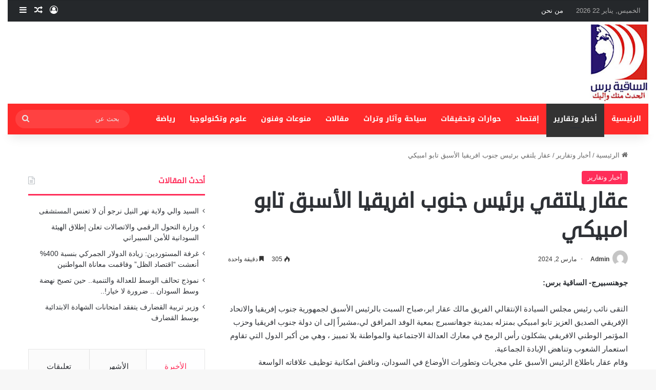

--- FILE ---
content_type: text/html; charset=UTF-8
request_url: https://sagiapress.net/2024/03/02/%D8%B9%D9%82%D8%A7%D8%B1-%D9%8A%D9%84%D8%AA%D9%82%D9%8A-%D8%A8%D8%B1%D8%A6%D9%8A%D8%B3-%D8%AC%D9%86%D9%88%D8%A8-%D8%A7%D9%81%D8%B1%D9%8A%D9%82%D9%8A%D8%A7-%D8%A7%D9%84%D8%A3%D8%B3%D8%A8%D9%82-%D8%AA/
body_size: 18869
content:
<!DOCTYPE html>
<html dir="rtl" lang="ar" class="" data-skin="light" prefix="og: http://ogp.me/ns#">
<head>
	<meta charset="UTF-8" />
	<link rel="profile" href="https://gmpg.org/xfn/11" />
	<title>عقار يلتقي برئيس جنوب افريقيا الأسبق تابو امبيكي &#8211; الساقية برس</title>
<meta name='robots' content='max-image-preview:large' />
	<style>img:is([sizes="auto" i], [sizes^="auto," i]) { contain-intrinsic-size: 3000px 1500px }</style>
	<link rel='dns-prefetch' href='//fonts.googleapis.com' />
<link rel='dns-prefetch' href='//www.fontstatic.com' />
<link rel="alternate" type="application/rss+xml" title="الساقية برس &laquo; الخلاصة" href="https://sagiapress.net/feed/" />

		<style type="text/css">
			:root{				
			--tie-preset-gradient-1: linear-gradient(135deg, rgba(6, 147, 227, 1) 0%, rgb(155, 81, 224) 100%);
			--tie-preset-gradient-2: linear-gradient(135deg, rgb(122, 220, 180) 0%, rgb(0, 208, 130) 100%);
			--tie-preset-gradient-3: linear-gradient(135deg, rgba(252, 185, 0, 1) 0%, rgba(255, 105, 0, 1) 100%);
			--tie-preset-gradient-4: linear-gradient(135deg, rgba(255, 105, 0, 1) 0%, rgb(207, 46, 46) 100%);
			--tie-preset-gradient-5: linear-gradient(135deg, rgb(238, 238, 238) 0%, rgb(169, 184, 195) 100%);
			--tie-preset-gradient-6: linear-gradient(135deg, rgb(74, 234, 220) 0%, rgb(151, 120, 209) 20%, rgb(207, 42, 186) 40%, rgb(238, 44, 130) 60%, rgb(251, 105, 98) 80%, rgb(254, 248, 76) 100%);
			--tie-preset-gradient-7: linear-gradient(135deg, rgb(255, 206, 236) 0%, rgb(152, 150, 240) 100%);
			--tie-preset-gradient-8: linear-gradient(135deg, rgb(254, 205, 165) 0%, rgb(254, 45, 45) 50%, rgb(107, 0, 62) 100%);
			--tie-preset-gradient-9: linear-gradient(135deg, rgb(255, 203, 112) 0%, rgb(199, 81, 192) 50%, rgb(65, 88, 208) 100%);
			--tie-preset-gradient-10: linear-gradient(135deg, rgb(255, 245, 203) 0%, rgb(182, 227, 212) 50%, rgb(51, 167, 181) 100%);
			--tie-preset-gradient-11: linear-gradient(135deg, rgb(202, 248, 128) 0%, rgb(113, 206, 126) 100%);
			--tie-preset-gradient-12: linear-gradient(135deg, rgb(2, 3, 129) 0%, rgb(40, 116, 252) 100%);
			--tie-preset-gradient-13: linear-gradient(135deg, #4D34FA, #ad34fa);
			--tie-preset-gradient-14: linear-gradient(135deg, #0057FF, #31B5FF);
			--tie-preset-gradient-15: linear-gradient(135deg, #FF007A, #FF81BD);
			--tie-preset-gradient-16: linear-gradient(135deg, #14111E, #4B4462);
			--tie-preset-gradient-17: linear-gradient(135deg, #F32758, #FFC581);

			
					--main-nav-background: #1f2024;
					--main-nav-secondry-background: rgba(0,0,0,0.2);
					--main-nav-primary-color: #0088ff;
					--main-nav-contrast-primary-color: #FFFFFF;
					--main-nav-text-color: #FFFFFF;
					--main-nav-secondry-text-color: rgba(225,255,255,0.5);
					--main-nav-main-border-color: rgba(255,255,255,0.07);
					--main-nav-secondry-border-color: rgba(255,255,255,0.04);
				
			}
		</style>
	
<meta property="og:title" content="عقار يلتقي برئيس جنوب افريقيا الأسبق تابو امبيكي - الساقية برس" />
<meta property="og:type" content="article" />
<meta property="og:description" content="جوهنسبيرج- الساقية برس: التقى نائب رئيس مجلس السيادة الإنتقالي الفريق مالك عقار ابر،صباح السبت بالرئ" />
<meta property="og:url" content="https://sagiapress.net/2024/03/02/%d8%b9%d9%82%d8%a7%d8%b1-%d9%8a%d9%84%d8%aa%d9%82%d9%8a-%d8%a8%d8%b1%d8%a6%d9%8a%d8%b3-%d8%ac%d9%86%d9%88%d8%a8-%d8%a7%d9%81%d8%b1%d9%8a%d9%82%d9%8a%d8%a7-%d8%a7%d9%84%d8%a3%d8%b3%d8%a8%d9%82-%d8%aa/" />
<meta property="og:site_name" content="الساقية برس" />
<meta name="viewport" content="width=device-width, initial-scale=1.0" /><script type="text/javascript">
/* <![CDATA[ */
window._wpemojiSettings = {"baseUrl":"https:\/\/s.w.org\/images\/core\/emoji\/16.0.1\/72x72\/","ext":".png","svgUrl":"https:\/\/s.w.org\/images\/core\/emoji\/16.0.1\/svg\/","svgExt":".svg","source":{"concatemoji":"https:\/\/sagiapress.net\/wp-includes\/js\/wp-emoji-release.min.js?ver=6.8.3"}};
/*! This file is auto-generated */
!function(s,n){var o,i,e;function c(e){try{var t={supportTests:e,timestamp:(new Date).valueOf()};sessionStorage.setItem(o,JSON.stringify(t))}catch(e){}}function p(e,t,n){e.clearRect(0,0,e.canvas.width,e.canvas.height),e.fillText(t,0,0);var t=new Uint32Array(e.getImageData(0,0,e.canvas.width,e.canvas.height).data),a=(e.clearRect(0,0,e.canvas.width,e.canvas.height),e.fillText(n,0,0),new Uint32Array(e.getImageData(0,0,e.canvas.width,e.canvas.height).data));return t.every(function(e,t){return e===a[t]})}function u(e,t){e.clearRect(0,0,e.canvas.width,e.canvas.height),e.fillText(t,0,0);for(var n=e.getImageData(16,16,1,1),a=0;a<n.data.length;a++)if(0!==n.data[a])return!1;return!0}function f(e,t,n,a){switch(t){case"flag":return n(e,"\ud83c\udff3\ufe0f\u200d\u26a7\ufe0f","\ud83c\udff3\ufe0f\u200b\u26a7\ufe0f")?!1:!n(e,"\ud83c\udde8\ud83c\uddf6","\ud83c\udde8\u200b\ud83c\uddf6")&&!n(e,"\ud83c\udff4\udb40\udc67\udb40\udc62\udb40\udc65\udb40\udc6e\udb40\udc67\udb40\udc7f","\ud83c\udff4\u200b\udb40\udc67\u200b\udb40\udc62\u200b\udb40\udc65\u200b\udb40\udc6e\u200b\udb40\udc67\u200b\udb40\udc7f");case"emoji":return!a(e,"\ud83e\udedf")}return!1}function g(e,t,n,a){var r="undefined"!=typeof WorkerGlobalScope&&self instanceof WorkerGlobalScope?new OffscreenCanvas(300,150):s.createElement("canvas"),o=r.getContext("2d",{willReadFrequently:!0}),i=(o.textBaseline="top",o.font="600 32px Arial",{});return e.forEach(function(e){i[e]=t(o,e,n,a)}),i}function t(e){var t=s.createElement("script");t.src=e,t.defer=!0,s.head.appendChild(t)}"undefined"!=typeof Promise&&(o="wpEmojiSettingsSupports",i=["flag","emoji"],n.supports={everything:!0,everythingExceptFlag:!0},e=new Promise(function(e){s.addEventListener("DOMContentLoaded",e,{once:!0})}),new Promise(function(t){var n=function(){try{var e=JSON.parse(sessionStorage.getItem(o));if("object"==typeof e&&"number"==typeof e.timestamp&&(new Date).valueOf()<e.timestamp+604800&&"object"==typeof e.supportTests)return e.supportTests}catch(e){}return null}();if(!n){if("undefined"!=typeof Worker&&"undefined"!=typeof OffscreenCanvas&&"undefined"!=typeof URL&&URL.createObjectURL&&"undefined"!=typeof Blob)try{var e="postMessage("+g.toString()+"("+[JSON.stringify(i),f.toString(),p.toString(),u.toString()].join(",")+"));",a=new Blob([e],{type:"text/javascript"}),r=new Worker(URL.createObjectURL(a),{name:"wpTestEmojiSupports"});return void(r.onmessage=function(e){c(n=e.data),r.terminate(),t(n)})}catch(e){}c(n=g(i,f,p,u))}t(n)}).then(function(e){for(var t in e)n.supports[t]=e[t],n.supports.everything=n.supports.everything&&n.supports[t],"flag"!==t&&(n.supports.everythingExceptFlag=n.supports.everythingExceptFlag&&n.supports[t]);n.supports.everythingExceptFlag=n.supports.everythingExceptFlag&&!n.supports.flag,n.DOMReady=!1,n.readyCallback=function(){n.DOMReady=!0}}).then(function(){return e}).then(function(){var e;n.supports.everything||(n.readyCallback(),(e=n.source||{}).concatemoji?t(e.concatemoji):e.wpemoji&&e.twemoji&&(t(e.twemoji),t(e.wpemoji)))}))}((window,document),window._wpemojiSettings);
/* ]]> */
</script>
<link rel='stylesheet' id='tie-insta-style-css' href='https://sagiapress.net/wp-content/plugins/instanow/assets/style.css?ver=6.8.3' type='text/css' media='all' />
<link rel='stylesheet' id='tie-insta-ilightbox-skin-css' href='https://sagiapress.net/wp-content/plugins/instanow/assets/ilightbox/dark-skin/skin.css?ver=6.8.3' type='text/css' media='all' />
<link rel='stylesheet' id='notosanskufiarabic-css' href='//fonts.googleapis.com/earlyaccess/notosanskufiarabic?ver=6.8.3' type='text/css' media='all' />
<link rel='stylesheet' id='notokufiarabic-css' href='//fonts.googleapis.com/earlyaccess/notokufiarabic?ver=6.8.3' type='text/css' media='all' />
<link rel='stylesheet' id='droid-sans-css' href='https://www.fontstatic.com/f=droid-sans?ver=6.8.3' type='text/css' media='all' />
<style id='wp-emoji-styles-inline-css' type='text/css'>

	img.wp-smiley, img.emoji {
		display: inline !important;
		border: none !important;
		box-shadow: none !important;
		height: 1em !important;
		width: 1em !important;
		margin: 0 0.07em !important;
		vertical-align: -0.1em !important;
		background: none !important;
		padding: 0 !important;
	}
</style>
<link rel='stylesheet' id='wp-block-library-rtl-css' href='https://sagiapress.net/wp-includes/css/dist/block-library/style-rtl.min.css?ver=6.8.3' type='text/css' media='all' />
<style id='wp-block-library-theme-inline-css' type='text/css'>
.wp-block-audio :where(figcaption){color:#555;font-size:13px;text-align:center}.is-dark-theme .wp-block-audio :where(figcaption){color:#ffffffa6}.wp-block-audio{margin:0 0 1em}.wp-block-code{border:1px solid #ccc;border-radius:4px;font-family:Menlo,Consolas,monaco,monospace;padding:.8em 1em}.wp-block-embed :where(figcaption){color:#555;font-size:13px;text-align:center}.is-dark-theme .wp-block-embed :where(figcaption){color:#ffffffa6}.wp-block-embed{margin:0 0 1em}.blocks-gallery-caption{color:#555;font-size:13px;text-align:center}.is-dark-theme .blocks-gallery-caption{color:#ffffffa6}:root :where(.wp-block-image figcaption){color:#555;font-size:13px;text-align:center}.is-dark-theme :root :where(.wp-block-image figcaption){color:#ffffffa6}.wp-block-image{margin:0 0 1em}.wp-block-pullquote{border-bottom:4px solid;border-top:4px solid;color:currentColor;margin-bottom:1.75em}.wp-block-pullquote cite,.wp-block-pullquote footer,.wp-block-pullquote__citation{color:currentColor;font-size:.8125em;font-style:normal;text-transform:uppercase}.wp-block-quote{border-left:.25em solid;margin:0 0 1.75em;padding-left:1em}.wp-block-quote cite,.wp-block-quote footer{color:currentColor;font-size:.8125em;font-style:normal;position:relative}.wp-block-quote:where(.has-text-align-right){border-left:none;border-right:.25em solid;padding-left:0;padding-right:1em}.wp-block-quote:where(.has-text-align-center){border:none;padding-left:0}.wp-block-quote.is-large,.wp-block-quote.is-style-large,.wp-block-quote:where(.is-style-plain){border:none}.wp-block-search .wp-block-search__label{font-weight:700}.wp-block-search__button{border:1px solid #ccc;padding:.375em .625em}:where(.wp-block-group.has-background){padding:1.25em 2.375em}.wp-block-separator.has-css-opacity{opacity:.4}.wp-block-separator{border:none;border-bottom:2px solid;margin-left:auto;margin-right:auto}.wp-block-separator.has-alpha-channel-opacity{opacity:1}.wp-block-separator:not(.is-style-wide):not(.is-style-dots){width:100px}.wp-block-separator.has-background:not(.is-style-dots){border-bottom:none;height:1px}.wp-block-separator.has-background:not(.is-style-wide):not(.is-style-dots){height:2px}.wp-block-table{margin:0 0 1em}.wp-block-table td,.wp-block-table th{word-break:normal}.wp-block-table :where(figcaption){color:#555;font-size:13px;text-align:center}.is-dark-theme .wp-block-table :where(figcaption){color:#ffffffa6}.wp-block-video :where(figcaption){color:#555;font-size:13px;text-align:center}.is-dark-theme .wp-block-video :where(figcaption){color:#ffffffa6}.wp-block-video{margin:0 0 1em}:root :where(.wp-block-template-part.has-background){margin-bottom:0;margin-top:0;padding:1.25em 2.375em}
</style>
<style id='classic-theme-styles-inline-css' type='text/css'>
/*! This file is auto-generated */
.wp-block-button__link{color:#fff;background-color:#32373c;border-radius:9999px;box-shadow:none;text-decoration:none;padding:calc(.667em + 2px) calc(1.333em + 2px);font-size:1.125em}.wp-block-file__button{background:#32373c;color:#fff;text-decoration:none}
</style>
<style id='global-styles-inline-css' type='text/css'>
:root{--wp--preset--aspect-ratio--square: 1;--wp--preset--aspect-ratio--4-3: 4/3;--wp--preset--aspect-ratio--3-4: 3/4;--wp--preset--aspect-ratio--3-2: 3/2;--wp--preset--aspect-ratio--2-3: 2/3;--wp--preset--aspect-ratio--16-9: 16/9;--wp--preset--aspect-ratio--9-16: 9/16;--wp--preset--color--black: #000000;--wp--preset--color--cyan-bluish-gray: #abb8c3;--wp--preset--color--white: #ffffff;--wp--preset--color--pale-pink: #f78da7;--wp--preset--color--vivid-red: #cf2e2e;--wp--preset--color--luminous-vivid-orange: #ff6900;--wp--preset--color--luminous-vivid-amber: #fcb900;--wp--preset--color--light-green-cyan: #7bdcb5;--wp--preset--color--vivid-green-cyan: #00d084;--wp--preset--color--pale-cyan-blue: #8ed1fc;--wp--preset--color--vivid-cyan-blue: #0693e3;--wp--preset--color--vivid-purple: #9b51e0;--wp--preset--gradient--vivid-cyan-blue-to-vivid-purple: linear-gradient(135deg,rgba(6,147,227,1) 0%,rgb(155,81,224) 100%);--wp--preset--gradient--light-green-cyan-to-vivid-green-cyan: linear-gradient(135deg,rgb(122,220,180) 0%,rgb(0,208,130) 100%);--wp--preset--gradient--luminous-vivid-amber-to-luminous-vivid-orange: linear-gradient(135deg,rgba(252,185,0,1) 0%,rgba(255,105,0,1) 100%);--wp--preset--gradient--luminous-vivid-orange-to-vivid-red: linear-gradient(135deg,rgba(255,105,0,1) 0%,rgb(207,46,46) 100%);--wp--preset--gradient--very-light-gray-to-cyan-bluish-gray: linear-gradient(135deg,rgb(238,238,238) 0%,rgb(169,184,195) 100%);--wp--preset--gradient--cool-to-warm-spectrum: linear-gradient(135deg,rgb(74,234,220) 0%,rgb(151,120,209) 20%,rgb(207,42,186) 40%,rgb(238,44,130) 60%,rgb(251,105,98) 80%,rgb(254,248,76) 100%);--wp--preset--gradient--blush-light-purple: linear-gradient(135deg,rgb(255,206,236) 0%,rgb(152,150,240) 100%);--wp--preset--gradient--blush-bordeaux: linear-gradient(135deg,rgb(254,205,165) 0%,rgb(254,45,45) 50%,rgb(107,0,62) 100%);--wp--preset--gradient--luminous-dusk: linear-gradient(135deg,rgb(255,203,112) 0%,rgb(199,81,192) 50%,rgb(65,88,208) 100%);--wp--preset--gradient--pale-ocean: linear-gradient(135deg,rgb(255,245,203) 0%,rgb(182,227,212) 50%,rgb(51,167,181) 100%);--wp--preset--gradient--electric-grass: linear-gradient(135deg,rgb(202,248,128) 0%,rgb(113,206,126) 100%);--wp--preset--gradient--midnight: linear-gradient(135deg,rgb(2,3,129) 0%,rgb(40,116,252) 100%);--wp--preset--font-size--small: 13px;--wp--preset--font-size--medium: 20px;--wp--preset--font-size--large: 36px;--wp--preset--font-size--x-large: 42px;--wp--preset--spacing--20: 0.44rem;--wp--preset--spacing--30: 0.67rem;--wp--preset--spacing--40: 1rem;--wp--preset--spacing--50: 1.5rem;--wp--preset--spacing--60: 2.25rem;--wp--preset--spacing--70: 3.38rem;--wp--preset--spacing--80: 5.06rem;--wp--preset--shadow--natural: 6px 6px 9px rgba(0, 0, 0, 0.2);--wp--preset--shadow--deep: 12px 12px 50px rgba(0, 0, 0, 0.4);--wp--preset--shadow--sharp: 6px 6px 0px rgba(0, 0, 0, 0.2);--wp--preset--shadow--outlined: 6px 6px 0px -3px rgba(255, 255, 255, 1), 6px 6px rgba(0, 0, 0, 1);--wp--preset--shadow--crisp: 6px 6px 0px rgba(0, 0, 0, 1);}:where(.is-layout-flex){gap: 0.5em;}:where(.is-layout-grid){gap: 0.5em;}body .is-layout-flex{display: flex;}.is-layout-flex{flex-wrap: wrap;align-items: center;}.is-layout-flex > :is(*, div){margin: 0;}body .is-layout-grid{display: grid;}.is-layout-grid > :is(*, div){margin: 0;}:where(.wp-block-columns.is-layout-flex){gap: 2em;}:where(.wp-block-columns.is-layout-grid){gap: 2em;}:where(.wp-block-post-template.is-layout-flex){gap: 1.25em;}:where(.wp-block-post-template.is-layout-grid){gap: 1.25em;}.has-black-color{color: var(--wp--preset--color--black) !important;}.has-cyan-bluish-gray-color{color: var(--wp--preset--color--cyan-bluish-gray) !important;}.has-white-color{color: var(--wp--preset--color--white) !important;}.has-pale-pink-color{color: var(--wp--preset--color--pale-pink) !important;}.has-vivid-red-color{color: var(--wp--preset--color--vivid-red) !important;}.has-luminous-vivid-orange-color{color: var(--wp--preset--color--luminous-vivid-orange) !important;}.has-luminous-vivid-amber-color{color: var(--wp--preset--color--luminous-vivid-amber) !important;}.has-light-green-cyan-color{color: var(--wp--preset--color--light-green-cyan) !important;}.has-vivid-green-cyan-color{color: var(--wp--preset--color--vivid-green-cyan) !important;}.has-pale-cyan-blue-color{color: var(--wp--preset--color--pale-cyan-blue) !important;}.has-vivid-cyan-blue-color{color: var(--wp--preset--color--vivid-cyan-blue) !important;}.has-vivid-purple-color{color: var(--wp--preset--color--vivid-purple) !important;}.has-black-background-color{background-color: var(--wp--preset--color--black) !important;}.has-cyan-bluish-gray-background-color{background-color: var(--wp--preset--color--cyan-bluish-gray) !important;}.has-white-background-color{background-color: var(--wp--preset--color--white) !important;}.has-pale-pink-background-color{background-color: var(--wp--preset--color--pale-pink) !important;}.has-vivid-red-background-color{background-color: var(--wp--preset--color--vivid-red) !important;}.has-luminous-vivid-orange-background-color{background-color: var(--wp--preset--color--luminous-vivid-orange) !important;}.has-luminous-vivid-amber-background-color{background-color: var(--wp--preset--color--luminous-vivid-amber) !important;}.has-light-green-cyan-background-color{background-color: var(--wp--preset--color--light-green-cyan) !important;}.has-vivid-green-cyan-background-color{background-color: var(--wp--preset--color--vivid-green-cyan) !important;}.has-pale-cyan-blue-background-color{background-color: var(--wp--preset--color--pale-cyan-blue) !important;}.has-vivid-cyan-blue-background-color{background-color: var(--wp--preset--color--vivid-cyan-blue) !important;}.has-vivid-purple-background-color{background-color: var(--wp--preset--color--vivid-purple) !important;}.has-black-border-color{border-color: var(--wp--preset--color--black) !important;}.has-cyan-bluish-gray-border-color{border-color: var(--wp--preset--color--cyan-bluish-gray) !important;}.has-white-border-color{border-color: var(--wp--preset--color--white) !important;}.has-pale-pink-border-color{border-color: var(--wp--preset--color--pale-pink) !important;}.has-vivid-red-border-color{border-color: var(--wp--preset--color--vivid-red) !important;}.has-luminous-vivid-orange-border-color{border-color: var(--wp--preset--color--luminous-vivid-orange) !important;}.has-luminous-vivid-amber-border-color{border-color: var(--wp--preset--color--luminous-vivid-amber) !important;}.has-light-green-cyan-border-color{border-color: var(--wp--preset--color--light-green-cyan) !important;}.has-vivid-green-cyan-border-color{border-color: var(--wp--preset--color--vivid-green-cyan) !important;}.has-pale-cyan-blue-border-color{border-color: var(--wp--preset--color--pale-cyan-blue) !important;}.has-vivid-cyan-blue-border-color{border-color: var(--wp--preset--color--vivid-cyan-blue) !important;}.has-vivid-purple-border-color{border-color: var(--wp--preset--color--vivid-purple) !important;}.has-vivid-cyan-blue-to-vivid-purple-gradient-background{background: var(--wp--preset--gradient--vivid-cyan-blue-to-vivid-purple) !important;}.has-light-green-cyan-to-vivid-green-cyan-gradient-background{background: var(--wp--preset--gradient--light-green-cyan-to-vivid-green-cyan) !important;}.has-luminous-vivid-amber-to-luminous-vivid-orange-gradient-background{background: var(--wp--preset--gradient--luminous-vivid-amber-to-luminous-vivid-orange) !important;}.has-luminous-vivid-orange-to-vivid-red-gradient-background{background: var(--wp--preset--gradient--luminous-vivid-orange-to-vivid-red) !important;}.has-very-light-gray-to-cyan-bluish-gray-gradient-background{background: var(--wp--preset--gradient--very-light-gray-to-cyan-bluish-gray) !important;}.has-cool-to-warm-spectrum-gradient-background{background: var(--wp--preset--gradient--cool-to-warm-spectrum) !important;}.has-blush-light-purple-gradient-background{background: var(--wp--preset--gradient--blush-light-purple) !important;}.has-blush-bordeaux-gradient-background{background: var(--wp--preset--gradient--blush-bordeaux) !important;}.has-luminous-dusk-gradient-background{background: var(--wp--preset--gradient--luminous-dusk) !important;}.has-pale-ocean-gradient-background{background: var(--wp--preset--gradient--pale-ocean) !important;}.has-electric-grass-gradient-background{background: var(--wp--preset--gradient--electric-grass) !important;}.has-midnight-gradient-background{background: var(--wp--preset--gradient--midnight) !important;}.has-small-font-size{font-size: var(--wp--preset--font-size--small) !important;}.has-medium-font-size{font-size: var(--wp--preset--font-size--medium) !important;}.has-large-font-size{font-size: var(--wp--preset--font-size--large) !important;}.has-x-large-font-size{font-size: var(--wp--preset--font-size--x-large) !important;}
:where(.wp-block-post-template.is-layout-flex){gap: 1.25em;}:where(.wp-block-post-template.is-layout-grid){gap: 1.25em;}
:where(.wp-block-columns.is-layout-flex){gap: 2em;}:where(.wp-block-columns.is-layout-grid){gap: 2em;}
:root :where(.wp-block-pullquote){font-size: 1.5em;line-height: 1.6;}
</style>
<link rel='stylesheet' id='taqyeem-buttons-style-css' href='https://sagiapress.net/wp-content/plugins/taqyeem-buttons/assets/style.css?ver=6.8.3' type='text/css' media='all' />
<link rel='stylesheet' id='tie-css-base-css' href='https://sagiapress.net/wp-content/themes/jannah/assets/css/base.min.css?ver=7.0.2' type='text/css' media='all' />
<link rel='stylesheet' id='tie-css-styles-css' href='https://sagiapress.net/wp-content/themes/jannah/assets/css/style.min.css?ver=7.0.2' type='text/css' media='all' />
<link rel='stylesheet' id='tie-css-widgets-css' href='https://sagiapress.net/wp-content/themes/jannah/assets/css/widgets.min.css?ver=7.0.2' type='text/css' media='all' />
<link rel='stylesheet' id='tie-css-helpers-css' href='https://sagiapress.net/wp-content/themes/jannah/assets/css/helpers.min.css?ver=7.0.2' type='text/css' media='all' />
<link rel='stylesheet' id='tie-fontawesome5-css' href='https://sagiapress.net/wp-content/themes/jannah/assets/css/fontawesome.css?ver=7.0.2' type='text/css' media='all' />
<link rel='stylesheet' id='tie-css-ilightbox-css' href='https://sagiapress.net/wp-content/themes/jannah/assets/ilightbox/dark-skin/skin.css?ver=7.0.2' type='text/css' media='all' />
<link rel='stylesheet' id='tie-css-shortcodes-css' href='https://sagiapress.net/wp-content/themes/jannah/assets/css/plugins/shortcodes.min.css?ver=7.0.2' type='text/css' media='all' />
<link rel='stylesheet' id='tie-css-single-css' href='https://sagiapress.net/wp-content/themes/jannah/assets/css/single.min.css?ver=7.0.2' type='text/css' media='all' />
<link rel='stylesheet' id='tie-css-print-css' href='https://sagiapress.net/wp-content/themes/jannah/assets/css/print.css?ver=7.0.2' type='text/css' media='print' />
<link rel='stylesheet' id='taqyeem-styles-css' href='https://sagiapress.net/wp-content/themes/jannah/assets/css/plugins/taqyeem.min.css?ver=7.0.2' type='text/css' media='all' />
<style id='taqyeem-styles-inline-css' type='text/css'>
.logo-text,h1,h2,h3,h4,h5,h6,.the-subtitle{font-family: droid-sans;}#main-nav .main-menu > ul > li > a{font-family: Noto Sans Kufi Arabic;}blockquote p{font-family: Noto Kufi Arabic;}#tie-wrapper .mag-box.big-post-left-box li:not(:first-child) .post-title,#tie-wrapper .mag-box.big-post-top-box li:not(:first-child) .post-title,#tie-wrapper .mag-box.half-box li:not(:first-child) .post-title,#tie-wrapper .mag-box.big-thumb-left-box li:not(:first-child) .post-title,#tie-wrapper .mag-box.scrolling-box .slide .post-title,#tie-wrapper .mag-box.miscellaneous-box li:not(:first-child) .post-title{font-weight: 500;}:root:root{--brand-color: #ff2b58;--dark-brand-color: #cd0026;--bright-color: #FFFFFF;--base-color: #2c2f34;}#reading-position-indicator{box-shadow: 0 0 10px rgba( 255,43,88,0.7);}:root:root{--brand-color: #ff2b58;--dark-brand-color: #cd0026;--bright-color: #FFFFFF;--base-color: #2c2f34;}#reading-position-indicator{box-shadow: 0 0 10px rgba( 255,43,88,0.7);}#top-nav,#top-nav .sub-menu,#top-nav .comp-sub-menu,#top-nav .ticker-content,#top-nav .ticker-swipe,.top-nav-boxed #top-nav .topbar-wrapper,.top-nav-dark .top-menu ul,#autocomplete-suggestions.search-in-top-nav{background-color : #25282b;}#top-nav *,#autocomplete-suggestions.search-in-top-nav{border-color: rgba( #FFFFFF,0.08);}#top-nav .icon-basecloud-bg:after{color: #25282b;}#top-nav a:not(:hover),#top-nav input,#top-nav #search-submit,#top-nav .fa-spinner,#top-nav .dropdown-social-icons li a span,#top-nav .components > li .social-link:not(:hover) span,#autocomplete-suggestions.search-in-top-nav a{color: #ffffff;}#top-nav input::-moz-placeholder{color: #ffffff;}#top-nav input:-moz-placeholder{color: #ffffff;}#top-nav input:-ms-input-placeholder{color: #ffffff;}#top-nav input::-webkit-input-placeholder{color: #ffffff;}#top-nav,.search-in-top-nav{--tie-buttons-color: #ff2b58;--tie-buttons-border-color: #ff2b58;--tie-buttons-text: #FFFFFF;--tie-buttons-hover-color: #e10d3a;}#top-nav a:hover,#top-nav .menu li:hover > a,#top-nav .menu > .tie-current-menu > a,#top-nav .components > li:hover > a,#top-nav .components #search-submit:hover,#autocomplete-suggestions.search-in-top-nav .post-title a:hover{color: #ff2b58;}#top-nav,#top-nav .comp-sub-menu,#top-nav .tie-weather-widget{color: #aaaaaa;}#autocomplete-suggestions.search-in-top-nav .post-meta,#autocomplete-suggestions.search-in-top-nav .post-meta a:not(:hover){color: rgba( 170,170,170,0.7 );}#top-nav .weather-icon .icon-cloud,#top-nav .weather-icon .icon-basecloud-bg,#top-nav .weather-icon .icon-cloud-behind{color: #aaaaaa !important;}#main-nav .main-menu-wrapper,#main-nav .menu-sub-content,#main-nav .comp-sub-menu,#main-nav ul.cats-vertical li a.is-active,#main-nav ul.cats-vertical li a:hover,#autocomplete-suggestions.search-in-main-nav{background-color: #ff2b2b;}#main-nav{border-width: 0;}#theme-header #main-nav:not(.fixed-nav){bottom: 0;}#main-nav .icon-basecloud-bg:after{color: #ff2b2b;}#autocomplete-suggestions.search-in-main-nav{border-color: rgba(255,255,255,0.07);}.main-nav-boxed #main-nav .main-menu-wrapper{border-width: 0;}#main-nav a:not(:hover),#main-nav a.social-link:not(:hover) span,#main-nav .dropdown-social-icons li a span,#autocomplete-suggestions.search-in-main-nav a{color: #ffffff;}#theme-header:not(.main-nav-boxed) #main-nav,.main-nav-boxed .main-menu-wrapper{border-right: 0 none !important;border-left : 0 none !important;border-top : 0 none !important;}#theme-header:not(.main-nav-boxed) #main-nav,.main-nav-boxed .main-menu-wrapper{border-right: 0 none !important;border-left : 0 none !important;border-bottom : 0 none !important;}.main-nav,.search-in-main-nav{--main-nav-primary-color: #333333;--tie-buttons-color: #333333;--tie-buttons-border-color: #333333;--tie-buttons-text: #FFFFFF;--tie-buttons-hover-color: #151515;}#main-nav .mega-links-head:after,#main-nav .cats-horizontal a.is-active,#main-nav .cats-horizontal a:hover,#main-nav .spinner > div{background-color: #333333;}#main-nav .menu ul li:hover > a,#main-nav .menu ul li.current-menu-item:not(.mega-link-column) > a,#main-nav .components a:hover,#main-nav .components > li:hover > a,#main-nav #search-submit:hover,#main-nav .cats-vertical a.is-active,#main-nav .cats-vertical a:hover,#main-nav .mega-menu .post-meta a:hover,#main-nav .mega-menu .post-box-title a:hover,#autocomplete-suggestions.search-in-main-nav a:hover,#main-nav .spinner-circle:after{color: #333333;}#main-nav .menu > li.tie-current-menu > a,#main-nav .menu > li:hover > a,.theme-header #main-nav .mega-menu .cats-horizontal a.is-active,.theme-header #main-nav .mega-menu .cats-horizontal a:hover{color: #FFFFFF;}#main-nav .menu > li.tie-current-menu > a:before,#main-nav .menu > li:hover > a:before{border-top-color: #FFFFFF;}#main-nav,#main-nav input,#main-nav #search-submit,#main-nav .fa-spinner,#main-nav .comp-sub-menu,#main-nav .tie-weather-widget{color: #e8e8e8;}#main-nav input::-moz-placeholder{color: #e8e8e8;}#main-nav input:-moz-placeholder{color: #e8e8e8;}#main-nav input:-ms-input-placeholder{color: #e8e8e8;}#main-nav input::-webkit-input-placeholder{color: #e8e8e8;}#main-nav .mega-menu .post-meta,#main-nav .mega-menu .post-meta a,#autocomplete-suggestions.search-in-main-nav .post-meta{color: rgba(232,232,232,0.6);}#main-nav .weather-icon .icon-cloud,#main-nav .weather-icon .icon-basecloud-bg,#main-nav .weather-icon .icon-cloud-behind{color: #e8e8e8 !important;}
</style>
<script type="text/javascript" id="jquery-core-js-extra">
/* <![CDATA[ */
var tie_insta = {"ajaxurl":"https:\/\/sagiapress.net\/wp-admin\/admin-ajax.php"};
/* ]]> */
</script>
<script type="text/javascript" src="https://sagiapress.net/wp-includes/js/jquery/jquery.min.js?ver=3.7.1" id="jquery-core-js"></script>
<script type="text/javascript" src="https://sagiapress.net/wp-includes/js/jquery/jquery-migrate.min.js?ver=3.4.1" id="jquery-migrate-js"></script>
<link rel="https://api.w.org/" href="https://sagiapress.net/wp-json/" /><link rel="alternate" title="JSON" type="application/json" href="https://sagiapress.net/wp-json/wp/v2/posts/24648" /><link rel="EditURI" type="application/rsd+xml" title="RSD" href="https://sagiapress.net/xmlrpc.php?rsd" />
<link rel="stylesheet" href="https://sagiapress.net/wp-content/themes/jannah/rtl.css" type="text/css" media="screen" /><meta name="generator" content="WordPress 6.8.3" />
<link rel="canonical" href="https://sagiapress.net/2024/03/02/%d8%b9%d9%82%d8%a7%d8%b1-%d9%8a%d9%84%d8%aa%d9%82%d9%8a-%d8%a8%d8%b1%d8%a6%d9%8a%d8%b3-%d8%ac%d9%86%d9%88%d8%a8-%d8%a7%d9%81%d8%b1%d9%8a%d9%82%d9%8a%d8%a7-%d8%a7%d9%84%d8%a3%d8%b3%d8%a8%d9%82-%d8%aa/" />
<link rel='shortlink' href='https://sagiapress.net/?p=24648' />
<link rel="alternate" title="oEmbed (JSON)" type="application/json+oembed" href="https://sagiapress.net/wp-json/oembed/1.0/embed?url=https%3A%2F%2Fsagiapress.net%2F2024%2F03%2F02%2F%25d8%25b9%25d9%2582%25d8%25a7%25d8%25b1-%25d9%258a%25d9%2584%25d8%25aa%25d9%2582%25d9%258a-%25d8%25a8%25d8%25b1%25d8%25a6%25d9%258a%25d8%25b3-%25d8%25ac%25d9%2586%25d9%2588%25d8%25a8-%25d8%25a7%25d9%2581%25d8%25b1%25d9%258a%25d9%2582%25d9%258a%25d8%25a7-%25d8%25a7%25d9%2584%25d8%25a3%25d8%25b3%25d8%25a8%25d9%2582-%25d8%25aa%2F" />
<link rel="alternate" title="oEmbed (XML)" type="text/xml+oembed" href="https://sagiapress.net/wp-json/oembed/1.0/embed?url=https%3A%2F%2Fsagiapress.net%2F2024%2F03%2F02%2F%25d8%25b9%25d9%2582%25d8%25a7%25d8%25b1-%25d9%258a%25d9%2584%25d8%25aa%25d9%2582%25d9%258a-%25d8%25a8%25d8%25b1%25d8%25a6%25d9%258a%25d8%25b3-%25d8%25ac%25d9%2586%25d9%2588%25d8%25a8-%25d8%25a7%25d9%2581%25d8%25b1%25d9%258a%25d9%2582%25d9%258a%25d8%25a7-%25d8%25a7%25d9%2584%25d8%25a3%25d8%25b3%25d8%25a8%25d9%2582-%25d8%25aa%2F&#038;format=xml" />
<script type='text/javascript'>
/* <![CDATA[ */
var taqyeem = {"ajaxurl":"https://sagiapress.net/wp-admin/admin-ajax.php" , "your_rating":"تقييمك:"};
/* ]]> */
</script>
<style type="text/css" media="screen">

</style>
<meta http-equiv="X-UA-Compatible" content="IE=edge">
<link rel="icon" href="https://sagiapress.net/wp-content/uploads/2024/05/cropped-sagia-32x32.jpg" sizes="32x32" />
<link rel="icon" href="https://sagiapress.net/wp-content/uploads/2024/05/cropped-sagia-192x192.jpg" sizes="192x192" />
<link rel="apple-touch-icon" href="https://sagiapress.net/wp-content/uploads/2024/05/cropped-sagia-180x180.jpg" />
<meta name="msapplication-TileImage" content="https://sagiapress.net/wp-content/uploads/2024/05/cropped-sagia-270x270.jpg" />
</head>

<body id="tie-body" class="rtl wp-singular post-template-default single single-post postid-24648 single-format-standard wp-theme-jannah wrapper-has-shadow block-head-2 magazine2 is-thumb-overlay-disabled is-desktop is-header-layout-3 has-header-ad has-header-below-ad sidebar-left has-sidebar post-layout-1 narrow-title-narrow-media is-standard-format has-mobile-share">



<div class="background-overlay">

	<div id="tie-container" class="site tie-container">

		
		<div id="tie-wrapper">

			<div class="stream-item stream-item-above-header"></div>
<header id="theme-header" class="theme-header header-layout-3 main-nav-dark main-nav-default-dark main-nav-below main-nav-boxed has-stream-item top-nav-active top-nav-light top-nav-default-light top-nav-boxed top-nav-above has-shadow is-stretch-header has-normal-width-logo mobile-header-default">
	
<nav id="top-nav"  class="has-date-menu-components top-nav header-nav" aria-label="الشريط العلوي">
	<div class="container">
		<div class="topbar-wrapper">

			
					<div class="topbar-today-date">
						الخميس, يناير 22 2026					</div>
					
			<div class="tie-alignleft">
				<div class="top-menu header-menu"><ul id="menu-hight" class="menu"><li id="menu-item-104" class="menu-item menu-item-type-post_type menu-item-object-page menu-item-104"><a href="https://sagiapress.net/%d9%85%d9%86-%d9%86%d8%ad%d9%86/">من نحن</a></li>
</ul></div>			</div><!-- .tie-alignleft /-->

			<div class="tie-alignright">
				<ul class="components">
	
		<li class=" popup-login-icon menu-item custom-menu-link">
			<a href="#" class="lgoin-btn tie-popup-trigger">
				<span class="tie-icon-author" aria-hidden="true"></span>
				<span class="screen-reader-text">تسجيل الدخول</span>			</a>
		</li>

				<li class="random-post-icon menu-item custom-menu-link">
		<a href="/2024/03/02/%D8%B9%D9%82%D8%A7%D8%B1-%D9%8A%D9%84%D8%AA%D9%82%D9%8A-%D8%A8%D8%B1%D8%A6%D9%8A%D8%B3-%D8%AC%D9%86%D9%88%D8%A8-%D8%A7%D9%81%D8%B1%D9%8A%D9%82%D9%8A%D8%A7-%D8%A7%D9%84%D8%A3%D8%B3%D8%A8%D9%82-%D8%AA/?random-post=1" class="random-post" title="مقال عشوائي" rel="nofollow">
			<span class="tie-icon-random" aria-hidden="true"></span>
			<span class="screen-reader-text">مقال عشوائي</span>
		</a>
	</li>
		<li class="side-aside-nav-icon menu-item custom-menu-link">
		<a href="#">
			<span class="tie-icon-navicon" aria-hidden="true"></span>
			<span class="screen-reader-text">إضافة عمود جانبي</span>
		</a>
	</li>
	</ul><!-- Components -->			</div><!-- .tie-alignright /-->

		</div><!-- .topbar-wrapper /-->
	</div><!-- .container /-->
</nav><!-- #top-nav /-->

<div class="container header-container">
	<div class="tie-row logo-row">

		
		<div class="logo-wrapper">
			<div class="tie-col-md-4 logo-container clearfix">
				
		<div id="logo" class="image-logo" style="margin-top: 5px; margin-bottom: 5px;">

			
			<a title="الساقية بريس" href="https://sagiapress.net/">
				
				<picture class="tie-logo-default tie-logo-picture">
					
					<source class="tie-logo-source-default tie-logo-source" srcset="https://sagiapress.net/wp-content/uploads/2024/10/sagia_logo.jpg">
					<img class="tie-logo-img-default tie-logo-img" src="https://sagiapress.net/wp-content/uploads/2024/10/sagia_logo.jpg" alt="الساقية بريس" width="114" height="150" style="max-height:150px; width: auto;" />
				</picture>
						</a>

			
		</div><!-- #logo /-->

					</div><!-- .tie-col /-->
		</div><!-- .logo-wrapper /-->

		<div class="tie-col-md-8 stream-item stream-item-top-wrapper"><div class="stream-item-top"></div></div><!-- .tie-col /-->
	</div><!-- .tie-row /-->
</div><!-- .container /-->

<div class="main-nav-wrapper">
	<nav id="main-nav" data-skin="search-in-main-nav" class="main-nav header-nav live-search-parent menu-style-default menu-style-solid-bg"  aria-label="القائمة الرئيسية">
		<div class="container">

			<div class="main-menu-wrapper">

				
				<div id="menu-components-wrap">

					
					<div class="main-menu main-menu-wrap">
						<div id="main-nav-menu" class="main-menu header-menu"><ul id="menu-main" class="menu"><li id="menu-item-13" class="menu-item menu-item-type-custom menu-item-object-custom menu-item-home menu-item-13"><a href="http://sagiapress.net">الرئيسية</a></li>
<li id="menu-item-5" class="menu-item menu-item-type-taxonomy menu-item-object-category current-post-ancestor current-menu-parent current-post-parent menu-item-5 tie-current-menu"><a href="https://sagiapress.net/category/%d8%a3%d8%ae%d8%a8%d8%a7%d8%b1-%d9%88%d8%aa%d9%82%d8%a7%d8%b1%d9%8a%d8%b1/">أخبار وتقارير</a></li>
<li id="menu-item-6" class="menu-item menu-item-type-taxonomy menu-item-object-category menu-item-6"><a href="https://sagiapress.net/category/%d8%a5%d9%82%d8%aa%d8%b5%d8%a7%d8%af/">إقتصاد</a></li>
<li id="menu-item-7" class="menu-item menu-item-type-taxonomy menu-item-object-category menu-item-7"><a href="https://sagiapress.net/category/%d8%ad%d9%88%d8%a7%d8%b1%d8%a7%d8%aa-%d9%88%d8%aa%d8%ad%d9%82%d9%8a%d9%82%d8%a7%d8%aa/">حوارات وتحقيقات</a></li>
<li id="menu-item-9" class="menu-item menu-item-type-taxonomy menu-item-object-category menu-item-9"><a href="https://sagiapress.net/category/%d8%b5%d8%ad%d8%a7%d9%81%d8%a9-%d9%88%d8%a2%d8%ab%d8%a7%d8%b1-%d9%88%d8%aa%d8%b1%d8%a7%d8%ab/">سياحة وآثار وتراث</a></li>
<li id="menu-item-11" class="menu-item menu-item-type-taxonomy menu-item-object-category menu-item-11"><a href="https://sagiapress.net/category/%d9%85%d9%82%d8%a7%d9%84%d8%a7%d8%aa/">مقالات</a></li>
<li id="menu-item-12" class="menu-item menu-item-type-taxonomy menu-item-object-category menu-item-12"><a href="https://sagiapress.net/category/%d9%85%d9%82%d8%a7%d9%84%d8%a7%d8%aa/%d9%85%d9%86%d9%88%d8%b9%d8%a7%d8%aa-%d9%88%d9%81%d9%86%d9%88%d9%86/">منوعات وفنون</a></li>
<li id="menu-item-10" class="menu-item menu-item-type-taxonomy menu-item-object-category menu-item-10"><a href="https://sagiapress.net/category/%d8%b9%d9%84%d9%88%d9%85-%d9%88%d8%aa%d9%83%d9%86%d9%88%d9%84%d9%88%d8%ac%d9%8a%d8%a7/">علوم وتكنولوجيا</a></li>
<li id="menu-item-8" class="menu-item menu-item-type-taxonomy menu-item-object-category menu-item-8"><a href="https://sagiapress.net/category/%d8%b1%d9%8a%d8%a7%d8%b6%d8%a9/">رياضة</a></li>
</ul></div>					</div><!-- .main-menu /-->

					<ul class="components">			<li class="search-bar menu-item custom-menu-link" aria-label="بحث">
				<form method="get" id="search" action="https://sagiapress.net/">
					<input id="search-input" class="is-ajax-search"  inputmode="search" type="text" name="s" title="بحث عن" placeholder="بحث عن" />
					<button id="search-submit" type="submit">
						<span class="tie-icon-search tie-search-icon" aria-hidden="true"></span>
						<span class="screen-reader-text">بحث عن</span>
					</button>
				</form>
			</li>
			</ul><!-- Components -->
				</div><!-- #menu-components-wrap /-->
			</div><!-- .main-menu-wrapper /-->
		</div><!-- .container /-->

			</nav><!-- #main-nav /-->
</div><!-- .main-nav-wrapper /-->

</header>

<div class="stream-item stream-item-below-header"></div><div id="content" class="site-content container"><div id="main-content-row" class="tie-row main-content-row">

<div class="main-content tie-col-md-8 tie-col-xs-12" role="main">

	
	<article id="the-post" class="container-wrapper post-content tie-standard">

		
<header class="entry-header-outer">

	<nav id="breadcrumb"><a href="https://sagiapress.net/"><span class="tie-icon-home" aria-hidden="true"></span> الرئيسية</a><em class="delimiter">/</em><a href="https://sagiapress.net/category/%d8%a3%d8%ae%d8%a8%d8%a7%d8%b1-%d9%88%d8%aa%d9%82%d8%a7%d8%b1%d9%8a%d8%b1/">أخبار وتقارير</a><em class="delimiter">/</em><span class="current">عقار يلتقي برئيس جنوب افريقيا الأسبق تابو امبيكي</span></nav><script type="application/ld+json">{"@context":"http:\/\/schema.org","@type":"BreadcrumbList","@id":"#Breadcrumb","itemListElement":[{"@type":"ListItem","position":1,"item":{"name":"\u0627\u0644\u0631\u0626\u064a\u0633\u064a\u0629","@id":"https:\/\/sagiapress.net\/"}},{"@type":"ListItem","position":2,"item":{"name":"\u0623\u062e\u0628\u0627\u0631 \u0648\u062a\u0642\u0627\u0631\u064a\u0631","@id":"https:\/\/sagiapress.net\/category\/%d8%a3%d8%ae%d8%a8%d8%a7%d8%b1-%d9%88%d8%aa%d9%82%d8%a7%d8%b1%d9%8a%d8%b1\/"}}]}</script>
	<div class="entry-header">

		<span class="post-cat-wrap"><a class="post-cat tie-cat-2" href="https://sagiapress.net/category/%d8%a3%d8%ae%d8%a8%d8%a7%d8%b1-%d9%88%d8%aa%d9%82%d8%a7%d8%b1%d9%8a%d8%b1/">أخبار وتقارير</a></span>
		<h1 class="post-title entry-title">
			عقار يلتقي برئيس جنوب افريقيا الأسبق تابو امبيكي		</h1>

		<div class="single-post-meta post-meta clearfix"><span class="author-meta single-author with-avatars"><span class="meta-item meta-author-wrapper meta-author-2">
						<span class="meta-author-avatar">
							<a href="https://sagiapress.net/author/mutasem/"><img alt='صورة Admin' src='https://secure.gravatar.com/avatar/33cdbba7facbe9c1029ae1fb6511d21bb4465dde5285201c54836645271d4bcf?s=140&#038;d=mm&#038;r=g' srcset='https://secure.gravatar.com/avatar/33cdbba7facbe9c1029ae1fb6511d21bb4465dde5285201c54836645271d4bcf?s=280&#038;d=mm&#038;r=g 2x' class='avatar avatar-140 photo' height='140' width='140' decoding='async'/></a>
						</span>
					<span class="meta-author"><a href="https://sagiapress.net/author/mutasem/" class="author-name tie-icon" title="Admin">Admin</a></span></span></span><span class="date meta-item tie-icon">مارس 2, 2024</span><div class="tie-alignright"><span class="meta-views meta-item "><span class="tie-icon-fire" aria-hidden="true"></span> 305 </span><span class="meta-reading-time meta-item"><span class="tie-icon-bookmark" aria-hidden="true"></span> دقيقة واحدة</span> </div></div><!-- .post-meta -->	</div><!-- .entry-header /-->

	
	
</header><!-- .entry-header-outer /-->



		<div class="entry-content entry clearfix">

			
			<p><strong>جوهنسبيرج- الساقية برس:</strong></p>
<p>التقى نائب رئيس مجلس السيادة الإنتقالي الفريق مالك عقار ابر،صباح السبت بالرئيس الأسبق لجمهورية جنوب إفريقيا والاتحاد الإفريقي الصديق العزيز تابو امبيكي بمنزله بمدينة جوهانسبرج بمعية الوفد المرافق لي،مشيراً إلى ان دولة جنوب افريقيا وحزب المؤتمر الوطني الافريقي يشكلون رأس الرمح في معارك العدالة الاجتماعية والمواطنة بلا تمييز ، وهي من أكبر الدول التي تقاوم استعمار الشعوب وتناهض الإبادة الجماعية.<br />
وقام عقار باطلاع الرئيس الأسبق علي مجريات وتطورات الأوضاع في السودان، وناقش امكانية توظيف علاقاته الواسعة للمساهمة في وضع حد لمعاناة الشعب السوداني جراء الحرب التي شنتها مليشيا الدعم السريع المتمردة على المواطن والدولة السودانية.<br />
واسترسل عقار في حديثي حول قائمة الانتهاكات التي ارتكبتها المليشيا ضد المدنيين وتفاصيلها، وهي ترقى لمرتبة جرائم الحرب والجرائم ضد الانسانية والإبادة الجماعية.<br />
فيما التزم الرئيس السابق امبيكي بحشد الدعم الإقليمي لمساندة الشعب السوداني، مختتماًحديثه بطلب إيصال تحاياه لرئيس مجلس السيادة الانتقالي السوداني الفريق اول عبد الفتاح البرهان.</p>

			<div class="post-bottom-meta post-bottom-tags post-tags-modern"><div class="post-bottom-meta-title"><span class="tie-icon-tags" aria-hidden="true"></span> الوسوم</div><span class="tagcloud"><a href="https://sagiapress.net/tag/%d8%a7%d9%84%d8%b1%d8%a6%d9%8a%d8%b3%d9%8a%d8%a9/" rel="tag">الرئيسية</a></span></div>
		</div><!-- .entry-content /-->

				<div id="post-extra-info">
			<div class="theiaStickySidebar">
				<div class="single-post-meta post-meta clearfix"><span class="author-meta single-author with-avatars"><span class="meta-item meta-author-wrapper meta-author-2">
						<span class="meta-author-avatar">
							<a href="https://sagiapress.net/author/mutasem/"><img alt='صورة Admin' src='https://secure.gravatar.com/avatar/33cdbba7facbe9c1029ae1fb6511d21bb4465dde5285201c54836645271d4bcf?s=140&#038;d=mm&#038;r=g' srcset='https://secure.gravatar.com/avatar/33cdbba7facbe9c1029ae1fb6511d21bb4465dde5285201c54836645271d4bcf?s=280&#038;d=mm&#038;r=g 2x' class='avatar avatar-140 photo' height='140' width='140' decoding='async'/></a>
						</span>
					<span class="meta-author"><a href="https://sagiapress.net/author/mutasem/" class="author-name tie-icon" title="Admin">Admin</a></span></span></span><span class="date meta-item tie-icon">مارس 2, 2024</span><div class="tie-alignright"><span class="meta-views meta-item "><span class="tie-icon-fire" aria-hidden="true"></span> 305 </span><span class="meta-reading-time meta-item"><span class="tie-icon-bookmark" aria-hidden="true"></span> دقيقة واحدة</span> </div></div><!-- .post-meta -->
			</div>
		</div>

		<div class="clearfix"></div>
		<script id="tie-schema-json" type="application/ld+json">{"@context":"http:\/\/schema.org","@type":"Article","dateCreated":"2024-03-02T22:52:02+00:00","datePublished":"2024-03-02T22:52:02+00:00","dateModified":"2024-03-02T22:52:02+00:00","headline":"\u0639\u0642\u0627\u0631 \u064a\u0644\u062a\u0642\u064a \u0628\u0631\u0626\u064a\u0633 \u062c\u0646\u0648\u0628 \u0627\u0641\u0631\u064a\u0642\u064a\u0627 \u0627\u0644\u0623\u0633\u0628\u0642 \u062a\u0627\u0628\u0648 \u0627\u0645\u0628\u064a\u0643\u064a","name":"\u0639\u0642\u0627\u0631 \u064a\u0644\u062a\u0642\u064a \u0628\u0631\u0626\u064a\u0633 \u062c\u0646\u0648\u0628 \u0627\u0641\u0631\u064a\u0642\u064a\u0627 \u0627\u0644\u0623\u0633\u0628\u0642 \u062a\u0627\u0628\u0648 \u0627\u0645\u0628\u064a\u0643\u064a","keywords":"\u0627\u0644\u0631\u0626\u064a\u0633\u064a\u0629","url":"https:\/\/sagiapress.net\/2024\/03\/02\/%d8%b9%d9%82%d8%a7%d8%b1-%d9%8a%d9%84%d8%aa%d9%82%d9%8a-%d8%a8%d8%b1%d8%a6%d9%8a%d8%b3-%d8%ac%d9%86%d9%88%d8%a8-%d8%a7%d9%81%d8%b1%d9%8a%d9%82%d9%8a%d8%a7-%d8%a7%d9%84%d8%a3%d8%b3%d8%a8%d9%82-%d8%aa\/","description":"\u062c\u0648\u0647\u0646\u0633\u0628\u064a\u0631\u062c- \u0627\u0644\u0633\u0627\u0642\u064a\u0629 \u0628\u0631\u0633: \u0627\u0644\u062a\u0642\u0649 \u0646\u0627\u0626\u0628 \u0631\u0626\u064a\u0633 \u0645\u062c\u0644\u0633 \u0627\u0644\u0633\u064a\u0627\u062f\u0629 \u0627\u0644\u0625\u0646\u062a\u0642\u0627\u0644\u064a \u0627\u0644\u0641\u0631\u064a\u0642 \u0645\u0627\u0644\u0643 \u0639\u0642\u0627\u0631 \u0627\u0628\u0631\u060c\u0635\u0628\u0627\u062d \u0627\u0644\u0633\u0628\u062a \u0628\u0627\u0644\u0631\u0626\u064a\u0633 \u0627\u0644\u0623\u0633\u0628\u0642 \u0644\u062c\u0645\u0647\u0648\u0631\u064a\u0629 \u062c\u0646\u0648\u0628 \u0625\u0641\u0631\u064a\u0642\u064a\u0627 \u0648\u0627\u0644\u0627\u062a\u062d\u0627\u062f \u0627\u0644\u0625\u0641\u0631\u064a\u0642\u064a \u0627\u0644\u0635\u062f\u064a\u0642 \u0627\u0644\u0639\u0632\u064a\u0632 \u062a\u0627\u0628\u0648 \u0627\u0645\u0628\u064a\u0643\u064a \u0628\u0645\u0646\u0632\u0644\u0647 \u0628\u0645\u062f\u064a\u0646\u0629 \u062c\u0648\u0647\u0627\u0646\u0633\u0628\u0631\u062c","copyrightYear":"2024","articleSection":"\u0623\u062e\u0628\u0627\u0631 \u0648\u062a\u0642\u0627\u0631\u064a\u0631","articleBody":"\u062c\u0648\u0647\u0646\u0633\u0628\u064a\u0631\u062c- \u0627\u0644\u0633\u0627\u0642\u064a\u0629 \u0628\u0631\u0633:\r\n\r\n\u0627\u0644\u062a\u0642\u0649 \u0646\u0627\u0626\u0628 \u0631\u0626\u064a\u0633 \u0645\u062c\u0644\u0633 \u0627\u0644\u0633\u064a\u0627\u062f\u0629 \u0627\u0644\u0625\u0646\u062a\u0642\u0627\u0644\u064a \u0627\u0644\u0641\u0631\u064a\u0642 \u0645\u0627\u0644\u0643 \u0639\u0642\u0627\u0631 \u0627\u0628\u0631\u060c\u0635\u0628\u0627\u062d \u0627\u0644\u0633\u0628\u062a \u0628\u0627\u0644\u0631\u0626\u064a\u0633 \u0627\u0644\u0623\u0633\u0628\u0642 \u0644\u062c\u0645\u0647\u0648\u0631\u064a\u0629 \u062c\u0646\u0648\u0628 \u0625\u0641\u0631\u064a\u0642\u064a\u0627 \u0648\u0627\u0644\u0627\u062a\u062d\u0627\u062f \u0627\u0644\u0625\u0641\u0631\u064a\u0642\u064a \u0627\u0644\u0635\u062f\u064a\u0642 \u0627\u0644\u0639\u0632\u064a\u0632 \u062a\u0627\u0628\u0648 \u0627\u0645\u0628\u064a\u0643\u064a \u0628\u0645\u0646\u0632\u0644\u0647 \u0628\u0645\u062f\u064a\u0646\u0629 \u062c\u0648\u0647\u0627\u0646\u0633\u0628\u0631\u062c \u0628\u0645\u0639\u064a\u0629 \u0627\u0644\u0648\u0641\u062f \u0627\u0644\u0645\u0631\u0627\u0641\u0642 \u0644\u064a\u060c\u0645\u0634\u064a\u0631\u0627\u064b \u0625\u0644\u0649 \u0627\u0646 \u062f\u0648\u0644\u0629 \u062c\u0646\u0648\u0628 \u0627\u0641\u0631\u064a\u0642\u064a\u0627 \u0648\u062d\u0632\u0628 \u0627\u0644\u0645\u0624\u062a\u0645\u0631 \u0627\u0644\u0648\u0637\u0646\u064a \u0627\u0644\u0627\u0641\u0631\u064a\u0642\u064a \u064a\u0634\u0643\u0644\u0648\u0646 \u0631\u0623\u0633 \u0627\u0644\u0631\u0645\u062d \u0641\u064a \u0645\u0639\u0627\u0631\u0643 \u0627\u0644\u0639\u062f\u0627\u0644\u0629 \u0627\u0644\u0627\u062c\u062a\u0645\u0627\u0639\u064a\u0629 \u0648\u0627\u0644\u0645\u0648\u0627\u0637\u0646\u0629 \u0628\u0644\u0627 \u062a\u0645\u064a\u064a\u0632 \u060c \u0648\u0647\u064a \u0645\u0646 \u0623\u0643\u0628\u0631 \u0627\u0644\u062f\u0648\u0644 \u0627\u0644\u062a\u064a \u062a\u0642\u0627\u0648\u0645 \u0627\u0633\u062a\u0639\u0645\u0627\u0631 \u0627\u0644\u0634\u0639\u0648\u0628 \u0648\u062a\u0646\u0627\u0647\u0636 \u0627\u0644\u0625\u0628\u0627\u062f\u0629 \u0627\u0644\u062c\u0645\u0627\u0639\u064a\u0629.\r\n\u0648\u0642\u0627\u0645 \u0639\u0642\u0627\u0631 \u0628\u0627\u0637\u0644\u0627\u0639 \u0627\u0644\u0631\u0626\u064a\u0633 \u0627\u0644\u0623\u0633\u0628\u0642 \u0639\u0644\u064a \u0645\u062c\u0631\u064a\u0627\u062a \u0648\u062a\u0637\u0648\u0631\u0627\u062a \u0627\u0644\u0623\u0648\u0636\u0627\u0639 \u0641\u064a \u0627\u0644\u0633\u0648\u062f\u0627\u0646\u060c \u0648\u0646\u0627\u0642\u0634 \u0627\u0645\u0643\u0627\u0646\u064a\u0629 \u062a\u0648\u0638\u064a\u0641 \u0639\u0644\u0627\u0642\u0627\u062a\u0647 \u0627\u0644\u0648\u0627\u0633\u0639\u0629 \u0644\u0644\u0645\u0633\u0627\u0647\u0645\u0629 \u0641\u064a \u0648\u0636\u0639 \u062d\u062f \u0644\u0645\u0639\u0627\u0646\u0627\u0629 \u0627\u0644\u0634\u0639\u0628 \u0627\u0644\u0633\u0648\u062f\u0627\u0646\u064a \u062c\u0631\u0627\u0621 \u0627\u0644\u062d\u0631\u0628 \u0627\u0644\u062a\u064a \u0634\u0646\u062a\u0647\u0627 \u0645\u0644\u064a\u0634\u064a\u0627 \u0627\u0644\u062f\u0639\u0645 \u0627\u0644\u0633\u0631\u064a\u0639 \u0627\u0644\u0645\u062a\u0645\u0631\u062f\u0629 \u0639\u0644\u0649 \u0627\u0644\u0645\u0648\u0627\u0637\u0646 \u0648\u0627\u0644\u062f\u0648\u0644\u0629 \u0627\u0644\u0633\u0648\u062f\u0627\u0646\u064a\u0629.\r\n\u0648\u0627\u0633\u062a\u0631\u0633\u0644 \u0639\u0642\u0627\u0631 \u0641\u064a \u062d\u062f\u064a\u062b\u064a \u062d\u0648\u0644 \u0642\u0627\u0626\u0645\u0629 \u0627\u0644\u0627\u0646\u062a\u0647\u0627\u0643\u0627\u062a \u0627\u0644\u062a\u064a \u0627\u0631\u062a\u0643\u0628\u062a\u0647\u0627 \u0627\u0644\u0645\u0644\u064a\u0634\u064a\u0627 \u0636\u062f \u0627\u0644\u0645\u062f\u0646\u064a\u064a\u0646 \u0648\u062a\u0641\u0627\u0635\u064a\u0644\u0647\u0627\u060c \u0648\u0647\u064a \u062a\u0631\u0642\u0649 \u0644\u0645\u0631\u062a\u0628\u0629 \u062c\u0631\u0627\u0626\u0645 \u0627\u0644\u062d\u0631\u0628 \u0648\u0627\u0644\u062c\u0631\u0627\u0626\u0645 \u0636\u062f \u0627\u0644\u0627\u0646\u0633\u0627\u0646\u064a\u0629 \u0648\u0627\u0644\u0625\u0628\u0627\u062f\u0629 \u0627\u0644\u062c\u0645\u0627\u0639\u064a\u0629.\r\n\u0641\u064a\u0645\u0627 \u0627\u0644\u062a\u0632\u0645 \u0627\u0644\u0631\u0626\u064a\u0633 \u0627\u0644\u0633\u0627\u0628\u0642 \u0627\u0645\u0628\u064a\u0643\u064a \u0628\u062d\u0634\u062f \u0627\u0644\u062f\u0639\u0645 \u0627\u0644\u0625\u0642\u0644\u064a\u0645\u064a \u0644\u0645\u0633\u0627\u0646\u062f\u0629 \u0627\u0644\u0634\u0639\u0628 \u0627\u0644\u0633\u0648\u062f\u0627\u0646\u064a\u060c \u0645\u062e\u062a\u062a\u0645\u0627\u064b\u062d\u062f\u064a\u062b\u0647 \u0628\u0637\u0644\u0628 \u0625\u064a\u0635\u0627\u0644 \u062a\u062d\u0627\u064a\u0627\u0647 \u0644\u0631\u0626\u064a\u0633 \u0645\u062c\u0644\u0633 \u0627\u0644\u0633\u064a\u0627\u062f\u0629 \u0627\u0644\u0627\u0646\u062a\u0642\u0627\u0644\u064a \u0627\u0644\u0633\u0648\u062f\u0627\u0646\u064a \u0627\u0644\u0641\u0631\u064a\u0642 \u0627\u0648\u0644 \u0639\u0628\u062f \u0627\u0644\u0641\u062a\u0627\u062d \u0627\u0644\u0628\u0631\u0647\u0627\u0646.","publisher":{"@id":"#Publisher","@type":"Organization","name":"\u0627\u0644\u0633\u0627\u0642\u064a\u0629 \u0628\u0631\u0633","logo":{"@type":"ImageObject","url":"https:\/\/sagiapress.net\/wp-content\/uploads\/2024\/10\/sagia_logo.jpg"}},"sourceOrganization":{"@id":"#Publisher"},"copyrightHolder":{"@id":"#Publisher"},"mainEntityOfPage":{"@type":"WebPage","@id":"https:\/\/sagiapress.net\/2024\/03\/02\/%d8%b9%d9%82%d8%a7%d8%b1-%d9%8a%d9%84%d8%aa%d9%82%d9%8a-%d8%a8%d8%b1%d8%a6%d9%8a%d8%b3-%d8%ac%d9%86%d9%88%d8%a8-%d8%a7%d9%81%d8%b1%d9%8a%d9%82%d9%8a%d8%a7-%d8%a7%d9%84%d8%a3%d8%b3%d8%a8%d9%82-%d8%aa\/","breadcrumb":{"@id":"#Breadcrumb"}},"author":{"@type":"Person","name":"Admin","url":"https:\/\/sagiapress.net\/author\/mutasem\/"}}</script>

		<div id="share-buttons-bottom" class="share-buttons share-buttons-bottom">
			<div class="share-links ">
				
				<a href="https://www.facebook.com/sharer.php?u=https://sagiapress.net/2024/03/02/%d8%b9%d9%82%d8%a7%d8%b1-%d9%8a%d9%84%d8%aa%d9%82%d9%8a-%d8%a8%d8%b1%d8%a6%d9%8a%d8%b3-%d8%ac%d9%86%d9%88%d8%a8-%d8%a7%d9%81%d8%b1%d9%8a%d9%82%d9%8a%d8%a7-%d8%a7%d9%84%d8%a3%d8%b3%d8%a8%d9%82-%d8%aa/" rel="external noopener nofollow" title="فيسبوك" target="_blank" class="facebook-share-btn  large-share-button" data-raw="https://www.facebook.com/sharer.php?u={post_link}">
					<span class="share-btn-icon tie-icon-facebook"></span> <span class="social-text">فيسبوك</span>
				</a>
				<a href="https://twitter.com/intent/tweet?text=%D8%B9%D9%82%D8%A7%D8%B1%20%D9%8A%D9%84%D8%AA%D9%82%D9%8A%20%D8%A8%D8%B1%D8%A6%D9%8A%D8%B3%20%D8%AC%D9%86%D9%88%D8%A8%20%D8%A7%D9%81%D8%B1%D9%8A%D9%82%D9%8A%D8%A7%20%D8%A7%D9%84%D8%A3%D8%B3%D8%A8%D9%82%20%D8%AA%D8%A7%D8%A8%D9%88%20%D8%A7%D9%85%D8%A8%D9%8A%D9%83%D9%8A&#038;url=https://sagiapress.net/2024/03/02/%d8%b9%d9%82%d8%a7%d8%b1-%d9%8a%d9%84%d8%aa%d9%82%d9%8a-%d8%a8%d8%b1%d8%a6%d9%8a%d8%b3-%d8%ac%d9%86%d9%88%d8%a8-%d8%a7%d9%81%d8%b1%d9%8a%d9%82%d9%8a%d8%a7-%d8%a7%d9%84%d8%a3%d8%b3%d8%a8%d9%82-%d8%aa/" rel="external noopener nofollow" title="X" target="_blank" class="twitter-share-btn  large-share-button" data-raw="https://twitter.com/intent/tweet?text={post_title}&amp;url={post_link}">
					<span class="share-btn-icon tie-icon-twitter"></span> <span class="social-text">X</span>
				</a>
				<a href="https://www.linkedin.com/shareArticle?mini=true&#038;url=https://sagiapress.net/2024/03/02/%d8%b9%d9%82%d8%a7%d8%b1-%d9%8a%d9%84%d8%aa%d9%82%d9%8a-%d8%a8%d8%b1%d8%a6%d9%8a%d8%b3-%d8%ac%d9%86%d9%88%d8%a8-%d8%a7%d9%81%d8%b1%d9%8a%d9%82%d9%8a%d8%a7-%d8%a7%d9%84%d8%a3%d8%b3%d8%a8%d9%82-%d8%aa/&#038;title=%D8%B9%D9%82%D8%A7%D8%B1%20%D9%8A%D9%84%D8%AA%D9%82%D9%8A%20%D8%A8%D8%B1%D8%A6%D9%8A%D8%B3%20%D8%AC%D9%86%D9%88%D8%A8%20%D8%A7%D9%81%D8%B1%D9%8A%D9%82%D9%8A%D8%A7%20%D8%A7%D9%84%D8%A3%D8%B3%D8%A8%D9%82%20%D8%AA%D8%A7%D8%A8%D9%88%20%D8%A7%D9%85%D8%A8%D9%8A%D9%83%D9%8A" rel="external noopener nofollow" title="لينكدإن" target="_blank" class="linkedin-share-btn " data-raw="https://www.linkedin.com/shareArticle?mini=true&amp;url={post_full_link}&amp;title={post_title}">
					<span class="share-btn-icon tie-icon-linkedin"></span> <span class="screen-reader-text">لينكدإن</span>
				</a>
				<a href="https://www.tumblr.com/share/link?url=https://sagiapress.net/2024/03/02/%d8%b9%d9%82%d8%a7%d8%b1-%d9%8a%d9%84%d8%aa%d9%82%d9%8a-%d8%a8%d8%b1%d8%a6%d9%8a%d8%b3-%d8%ac%d9%86%d9%88%d8%a8-%d8%a7%d9%81%d8%b1%d9%8a%d9%82%d9%8a%d8%a7-%d8%a7%d9%84%d8%a3%d8%b3%d8%a8%d9%82-%d8%aa/&#038;name=%D8%B9%D9%82%D8%A7%D8%B1%20%D9%8A%D9%84%D8%AA%D9%82%D9%8A%20%D8%A8%D8%B1%D8%A6%D9%8A%D8%B3%20%D8%AC%D9%86%D9%88%D8%A8%20%D8%A7%D9%81%D8%B1%D9%8A%D9%82%D9%8A%D8%A7%20%D8%A7%D9%84%D8%A3%D8%B3%D8%A8%D9%82%20%D8%AA%D8%A7%D8%A8%D9%88%20%D8%A7%D9%85%D8%A8%D9%8A%D9%83%D9%8A" rel="external noopener nofollow" title="‏Tumblr" target="_blank" class="tumblr-share-btn " data-raw="https://www.tumblr.com/share/link?url={post_link}&amp;name={post_title}">
					<span class="share-btn-icon tie-icon-tumblr"></span> <span class="screen-reader-text">‏Tumblr</span>
				</a>
				<a href="https://pinterest.com/pin/create/button/?url=https://sagiapress.net/2024/03/02/%d8%b9%d9%82%d8%a7%d8%b1-%d9%8a%d9%84%d8%aa%d9%82%d9%8a-%d8%a8%d8%b1%d8%a6%d9%8a%d8%b3-%d8%ac%d9%86%d9%88%d8%a8-%d8%a7%d9%81%d8%b1%d9%8a%d9%82%d9%8a%d8%a7-%d8%a7%d9%84%d8%a3%d8%b3%d8%a8%d9%82-%d8%aa/&#038;description=%D8%B9%D9%82%D8%A7%D8%B1%20%D9%8A%D9%84%D8%AA%D9%82%D9%8A%20%D8%A8%D8%B1%D8%A6%D9%8A%D8%B3%20%D8%AC%D9%86%D9%88%D8%A8%20%D8%A7%D9%81%D8%B1%D9%8A%D9%82%D9%8A%D8%A7%20%D8%A7%D9%84%D8%A3%D8%B3%D8%A8%D9%82%20%D8%AA%D8%A7%D8%A8%D9%88%20%D8%A7%D9%85%D8%A8%D9%8A%D9%83%D9%8A&#038;media=" rel="external noopener nofollow" title="بينتيريست" target="_blank" class="pinterest-share-btn " data-raw="https://pinterest.com/pin/create/button/?url={post_link}&amp;description={post_title}&amp;media={post_img}">
					<span class="share-btn-icon tie-icon-pinterest"></span> <span class="screen-reader-text">بينتيريست</span>
				</a>
				<a href="https://reddit.com/submit?url=https://sagiapress.net/2024/03/02/%d8%b9%d9%82%d8%a7%d8%b1-%d9%8a%d9%84%d8%aa%d9%82%d9%8a-%d8%a8%d8%b1%d8%a6%d9%8a%d8%b3-%d8%ac%d9%86%d9%88%d8%a8-%d8%a7%d9%81%d8%b1%d9%8a%d9%82%d9%8a%d8%a7-%d8%a7%d9%84%d8%a3%d8%b3%d8%a8%d9%82-%d8%aa/&#038;title=%D8%B9%D9%82%D8%A7%D8%B1%20%D9%8A%D9%84%D8%AA%D9%82%D9%8A%20%D8%A8%D8%B1%D8%A6%D9%8A%D8%B3%20%D8%AC%D9%86%D9%88%D8%A8%20%D8%A7%D9%81%D8%B1%D9%8A%D9%82%D9%8A%D8%A7%20%D8%A7%D9%84%D8%A3%D8%B3%D8%A8%D9%82%20%D8%AA%D8%A7%D8%A8%D9%88%20%D8%A7%D9%85%D8%A8%D9%8A%D9%83%D9%8A" rel="external noopener nofollow" title="‏Reddit" target="_blank" class="reddit-share-btn " data-raw="https://reddit.com/submit?url={post_link}&amp;title={post_title}">
					<span class="share-btn-icon tie-icon-reddit"></span> <span class="screen-reader-text">‏Reddit</span>
				</a>
				<a href="https://vk.com/share.php?url=https://sagiapress.net/2024/03/02/%d8%b9%d9%82%d8%a7%d8%b1-%d9%8a%d9%84%d8%aa%d9%82%d9%8a-%d8%a8%d8%b1%d8%a6%d9%8a%d8%b3-%d8%ac%d9%86%d9%88%d8%a8-%d8%a7%d9%81%d8%b1%d9%8a%d9%82%d9%8a%d8%a7-%d8%a7%d9%84%d8%a3%d8%b3%d8%a8%d9%82-%d8%aa/" rel="external noopener nofollow" title="‏VKontakte" target="_blank" class="vk-share-btn " data-raw="https://vk.com/share.php?url={post_link}">
					<span class="share-btn-icon tie-icon-vk"></span> <span class="screen-reader-text">‏VKontakte</span>
				</a>
				<a href="mailto:?subject=%D8%B9%D9%82%D8%A7%D8%B1%20%D9%8A%D9%84%D8%AA%D9%82%D9%8A%20%D8%A8%D8%B1%D8%A6%D9%8A%D8%B3%20%D8%AC%D9%86%D9%88%D8%A8%20%D8%A7%D9%81%D8%B1%D9%8A%D9%82%D9%8A%D8%A7%20%D8%A7%D9%84%D8%A3%D8%B3%D8%A8%D9%82%20%D8%AA%D8%A7%D8%A8%D9%88%20%D8%A7%D9%85%D8%A8%D9%8A%D9%83%D9%8A&#038;body=https://sagiapress.net/2024/03/02/%d8%b9%d9%82%d8%a7%d8%b1-%d9%8a%d9%84%d8%aa%d9%82%d9%8a-%d8%a8%d8%b1%d8%a6%d9%8a%d8%b3-%d8%ac%d9%86%d9%88%d8%a8-%d8%a7%d9%81%d8%b1%d9%8a%d9%82%d9%8a%d8%a7-%d8%a7%d9%84%d8%a3%d8%b3%d8%a8%d9%82-%d8%aa/" rel="external noopener nofollow" title="مشاركة عبر البريد" target="_blank" class="email-share-btn " data-raw="mailto:?subject={post_title}&amp;body={post_link}">
					<span class="share-btn-icon tie-icon-envelope"></span> <span class="screen-reader-text">مشاركة عبر البريد</span>
				</a>
				<a href="#" rel="external noopener nofollow" title="طباعة" target="_blank" class="print-share-btn " data-raw="#">
					<span class="share-btn-icon tie-icon-print"></span> <span class="screen-reader-text">طباعة</span>
				</a>			</div><!-- .share-links /-->
		</div><!-- .share-buttons /-->

		
	</article><!-- #the-post /-->

	
	<div class="post-components">

		
		<div class="about-author container-wrapper about-author-2">

								<div class="author-avatar">
						<a href="https://sagiapress.net/author/mutasem/">
							<img alt='صورة Admin' src='https://secure.gravatar.com/avatar/33cdbba7facbe9c1029ae1fb6511d21bb4465dde5285201c54836645271d4bcf?s=180&#038;d=mm&#038;r=g' srcset='https://secure.gravatar.com/avatar/33cdbba7facbe9c1029ae1fb6511d21bb4465dde5285201c54836645271d4bcf?s=360&#038;d=mm&#038;r=g 2x' class='avatar avatar-180 photo' height='180' width='180' decoding='async'/>						</a>
					</div><!-- .author-avatar /-->
					
			<div class="author-info">

											<h3 class="author-name"><a href="https://sagiapress.net/author/mutasem/">Admin</a></h3>
						
				<div class="author-bio">
									</div><!-- .author-bio /-->

				<ul class="social-icons">
								<li class="social-icons-item">
									<a href="http://sagiapress.net" rel="external noopener nofollow" target="_blank" class="social-link url-social-icon">
										<span class="tie-icon-home" aria-hidden="true"></span>
										<span class="screen-reader-text">موقع الويب</span>
									</a>
								</li>
							</ul>			</div><!-- .author-info /-->
			<div class="clearfix"></div>
		</div><!-- .about-author /-->
		
	

				<div id="related-posts" class="container-wrapper has-extra-post">

					<div class="mag-box-title the-global-title">
						<h3>مقالات ذات صلة</h3>
					</div>

					<div class="related-posts-list">

					
							<div class="related-item tie-standard">

								
								<h3 class="post-title"><a href="https://sagiapress.net/2024/07/26/%d8%b5%d9%84%d8%a7%d8%ad-%d8%a7%d9%84%d9%88%d9%84%d9%8a-%d9%86%d8%a7%d8%a6%d8%a8%d8%a7-%d9%84%d8%b1%d8%a6%d9%8a%d8%b3-%d8%aa%d8%ac%d9%85%d8%b9-%d9%82%d9%88%d9%89-%d8%aa%d8%ad%d8%b1%d9%8a%d8%b1-%d8%a7/">صلاح الولي نائبا لرئيس تجمع قوى تحرير السودان</a></h3>

								<div class="post-meta clearfix"><span class="date meta-item tie-icon">يوليو 26, 2024</span></div><!-- .post-meta -->							</div><!-- .related-item /-->

						
							<div class="related-item tie-standard">

								
			<a aria-label="لجنة تسييرية ترفض إدخال السياسة في &#8220;الهلال الأحمر&#8221;" href="https://sagiapress.net/2022/10/02/%d9%84%d8%ac%d9%86%d8%a9-%d8%aa%d8%b3%d9%8a%d9%8a%d8%b1%d9%8a%d8%a9-%d8%aa%d8%b1%d9%81%d8%b6-%d8%a5%d8%af%d8%ae%d8%a7%d9%84-%d8%a7%d9%84%d8%b3%d9%8a%d8%a7%d8%b3%d8%a9-%d9%81%d9%8a-%d8%a7%d9%84%d9%87/" class="post-thumb"><img width="390" height="220" src="https://sagiapress.net/wp-content/uploads/2022/10/IMG_٢٠٢٢١٠٠٢_١٥٣٤٤١-390x220.jpg" class="attachment-jannah-image-large size-jannah-image-large wp-post-image" alt="" decoding="async" loading="lazy" /></a>
								<h3 class="post-title"><a href="https://sagiapress.net/2022/10/02/%d9%84%d8%ac%d9%86%d8%a9-%d8%aa%d8%b3%d9%8a%d9%8a%d8%b1%d9%8a%d8%a9-%d8%aa%d8%b1%d9%81%d8%b6-%d8%a5%d8%af%d8%ae%d8%a7%d9%84-%d8%a7%d9%84%d8%b3%d9%8a%d8%a7%d8%b3%d8%a9-%d9%81%d9%8a-%d8%a7%d9%84%d9%87/">لجنة تسييرية ترفض إدخال السياسة في &#8220;الهلال الأحمر&#8221;</a></h3>

								<div class="post-meta clearfix"><span class="date meta-item tie-icon">أكتوبر 2, 2022</span></div><!-- .post-meta -->							</div><!-- .related-item /-->

						
							<div class="related-item tie-standard">

								
			<a aria-label="الفريق إبراهيم جابر يلتقي والي القضارف" href="https://sagiapress.net/2025/01/28/%d8%a7%d9%84%d9%81%d8%b1%d9%8a%d9%82-%d8%a5%d8%a8%d8%b1%d8%a7%d9%87%d9%8a%d9%85-%d8%ac%d8%a7%d8%a8%d8%b1-%d9%8a%d9%84%d8%aa%d9%82%d9%8a-%d9%88%d8%a7%d9%84%d9%8a-%d8%a7%d9%84%d9%82%d8%b6%d8%a7%d8%b1-2/" class="post-thumb"><img width="390" height="220" src="https://sagiapress.net/wp-content/uploads/2025/01/IMG-20250128-WA0137-390x220.jpg" class="attachment-jannah-image-large size-jannah-image-large wp-post-image" alt="" decoding="async" loading="lazy" srcset="https://sagiapress.net/wp-content/uploads/2025/01/IMG-20250128-WA0137-390x220.jpg 390w, https://sagiapress.net/wp-content/uploads/2025/01/IMG-20250128-WA0137-300x169.jpg 300w, https://sagiapress.net/wp-content/uploads/2025/01/IMG-20250128-WA0137-1024x575.jpg 1024w, https://sagiapress.net/wp-content/uploads/2025/01/IMG-20250128-WA0137-768x431.jpg 768w, https://sagiapress.net/wp-content/uploads/2025/01/IMG-20250128-WA0137-1536x863.jpg 1536w, https://sagiapress.net/wp-content/uploads/2025/01/IMG-20250128-WA0137-2048x1150.jpg 2048w" sizes="auto, (max-width: 390px) 100vw, 390px" /></a>
								<h3 class="post-title"><a href="https://sagiapress.net/2025/01/28/%d8%a7%d9%84%d9%81%d8%b1%d9%8a%d9%82-%d8%a5%d8%a8%d8%b1%d8%a7%d9%87%d9%8a%d9%85-%d8%ac%d8%a7%d8%a8%d8%b1-%d9%8a%d9%84%d8%aa%d9%82%d9%8a-%d9%88%d8%a7%d9%84%d9%8a-%d8%a7%d9%84%d9%82%d8%b6%d8%a7%d8%b1-2/">الفريق إبراهيم جابر يلتقي والي القضارف</a></h3>

								<div class="post-meta clearfix"><span class="date meta-item tie-icon">يناير 28, 2025</span></div><!-- .post-meta -->							</div><!-- .related-item /-->

						
							<div class="related-item tie-standard">

								
			<a aria-label="وزيـرة الشـؤون الاجتمـاعيـة بنهـر النيـل تسـتقبل وفـداً مشتـركاً من القـوات المسـلحة والمجـلس القـومي لرعـاية الطفـولة" href="https://sagiapress.net/2025/02/13/%d9%88%d8%b2%d9%8a%d9%80%d8%b1%d8%a9-%d8%a7%d9%84%d8%b4%d9%80%d8%a4%d9%88%d9%86-%d8%a7%d9%84%d8%a7%d8%ac%d8%aa%d9%85%d9%80%d8%a7%d8%b9%d9%8a%d9%80%d8%a9-%d8%a8%d9%86%d9%87%d9%80%d8%b1-%d8%a7%d9%84/" class="post-thumb"><img width="390" height="220" src="https://sagiapress.net/wp-content/uploads/2025/02/IMG-20250213-WA0034-390x220.jpg" class="attachment-jannah-image-large size-jannah-image-large wp-post-image" alt="" decoding="async" loading="lazy" srcset="https://sagiapress.net/wp-content/uploads/2025/02/IMG-20250213-WA0034-390x220.jpg 390w, https://sagiapress.net/wp-content/uploads/2025/02/IMG-20250213-WA0034-1080x610.jpg 1080w" sizes="auto, (max-width: 390px) 100vw, 390px" /></a>
								<h3 class="post-title"><a href="https://sagiapress.net/2025/02/13/%d9%88%d8%b2%d9%8a%d9%80%d8%b1%d8%a9-%d8%a7%d9%84%d8%b4%d9%80%d8%a4%d9%88%d9%86-%d8%a7%d9%84%d8%a7%d8%ac%d8%aa%d9%85%d9%80%d8%a7%d8%b9%d9%8a%d9%80%d8%a9-%d8%a8%d9%86%d9%87%d9%80%d8%b1-%d8%a7%d9%84/">وزيـرة الشـؤون الاجتمـاعيـة بنهـر النيـل تسـتقبل وفـداً مشتـركاً من القـوات المسـلحة والمجـلس القـومي لرعـاية الطفـولة</a></h3>

								<div class="post-meta clearfix"><span class="date meta-item tie-icon">فبراير 13, 2025</span></div><!-- .post-meta -->							</div><!-- .related-item /-->

						
					</div><!-- .related-posts-list /-->
				</div><!-- #related-posts /-->

			
	</div><!-- .post-components /-->

	
</div><!-- .main-content -->


	<div id="check-also-box" class="container-wrapper check-also-left">

		<div class="widget-title the-global-title">
			<div class="the-subtitle">شاهد أيضاً</div>

			<a href="#" id="check-also-close" class="remove">
				<span class="screen-reader-text">إغلاق</span>
			</a>
		</div>

		<div class="widget posts-list-big-first has-first-big-post">
			<ul class="posts-list-items">

			
<li class="widget-single-post-item widget-post-list tie-standard">

	
	<div class="post-widget-body no-small-thumbs">
		<a class="post-title the-subtitle" href="https://sagiapress.net/2024/06/13/%d8%b4%d8%a8%d8%a7%d8%a8-%d9%88%d9%82%d8%a8%d8%a7%d8%a6%d9%84-%d8%a7%d9%84%d8%b4%d9%85%d8%a7%d9%84%d9%8a%d8%a9-%d9%88%d9%86%d9%87%d8%b1-%d8%a7%d9%84%d9%86%d9%8a%d9%84-%d9%8a%d8%b7%d8%a7%d9%84%d8%a8/">شباب وقبائل الشمالية ونهر النيل يطالبون بتعيين باونين رئيسا للوزراء</a>

		<div class="post-meta">
			<span class="date meta-item tie-icon">يونيو 13, 2024</span>		</div>
	</div>
</li>

			</ul><!-- .related-posts-list /-->
		</div>
	</div><!-- #related-posts /-->

	
	<aside class="sidebar tie-col-md-4 tie-col-xs-12 normal-side is-sticky" aria-label="القائمة الجانبية الرئيسية">
		<div class="theiaStickySidebar">
			<div id="media_video-5" class="container-wrapper widget widget_media_video"><div class="clearfix"></div></div><!-- .widget /-->
		<div id="recent-posts-4" class="container-wrapper widget widget_recent_entries">
		<div class="widget-title the-global-title"><div class="the-subtitle">أحدث المقالات<span class="widget-title-icon tie-icon"></span></div></div>
		<ul>
											<li>
					<a href="https://sagiapress.net/2026/01/22/%d8%a7%d9%84%d8%b3%d9%8a%d8%af-%d9%88%d8%a7%d9%84%d9%8a-%d9%88%d9%84%d8%a7%d9%8a%d8%a9-%d9%86%d9%87%d8%b1-%d8%a7%d9%84%d9%86%d9%8a%d9%84-%d9%86%d8%b1%d8%ac%d9%88-%d8%a3%d9%86-%d9%84%d8%a7-%d8%aa%d8%b9/">السيد والي ولاية نهر النيل نرجو أن لا تعنس المستشفى</a>
									</li>
											<li>
					<a href="https://sagiapress.net/2026/01/22/%d9%88%d8%b2%d8%a7%d8%b1%d8%a9-%d8%a7%d9%84%d8%aa%d8%ad%d9%88%d9%84-%d8%a7%d9%84%d8%b1%d9%82%d9%85%d9%8a-%d9%88%d8%a7%d9%84%d8%a7%d8%aa%d8%b5%d8%a7%d9%84%d8%a7%d8%aa-%d8%aa%d8%b9%d9%84%d9%86-%d8%a5/">وزارة التحول الرقمي والاتصالات تعلن إطلاق الهيئة السودانية للأمن السيبراني</a>
									</li>
											<li>
					<a href="https://sagiapress.net/2026/01/22/%d8%ba%d8%b1%d9%81%d8%a9-%d8%a7%d9%84%d9%85%d8%b3%d8%aa%d9%88%d8%b1%d8%af%d9%8a%d9%86-%d8%b2%d9%8a%d8%a7%d8%af%d8%a9-%d8%a7%d9%84%d8%af%d9%88%d9%84%d8%a7%d8%b1-%d8%a7%d9%84%d8%ac%d9%85%d8%b1%d9%83/">غرفة المستوردين: زيادة الدولار الجمركي بنسبة 400% أنعشت &#8220;اقتصاد الظل&#8221; وفاقمت معاناة المواطنين</a>
									</li>
											<li>
					<a href="https://sagiapress.net/2026/01/22/%d9%86%d9%85%d9%88%d8%b0%d8%ac-%d8%aa%d8%ad%d8%a7%d9%84%d9%81-%d8%a7%d9%84%d9%88%d8%b3%d8%b7-%d9%84%d9%84%d8%b9%d8%af%d8%a7%d9%84%d8%a9-%d9%88%d8%a7%d9%84%d8%aa%d9%86%d9%85%d9%8a%d8%a9-%d8%ad%d9%8a/">نموذج تحالف الوسط للعدالة والتنمية.. حين تصبح نهضة وسط السودان .. ضرورة لا خيار!..</a>
									</li>
											<li>
					<a href="https://sagiapress.net/2026/01/22/%d9%88%d8%b2%d9%8a%d8%b1-%d8%aa%d8%b1%d8%a8%d9%8a%d8%a9-%d8%a7%d9%84%d9%82%d8%b6%d8%a7%d8%b1%d9%81-%d9%8a%d8%aa%d9%81%d9%82%d8%af-%d8%a7%d9%85%d8%aa%d8%ad%d8%a7%d9%86%d8%a7%d8%aa-%d8%a7%d9%84%d8%b4/">وزير تربية القضارف يتفقد امتحانات الشهادة الابتدائية بوسط القضارف</a>
									</li>
					</ul>

		<div class="clearfix"></div></div><!-- .widget /-->
			<div id="widget_tabs-3" class="container-wrapper tabs-container-wrapper tabs-container-3">
				<div class="widget tabs-widget">
					<div class="widget-container">
						<div class="tabs-widget">
							<div class="tabs-wrapper">

								<ul class="tabs">
									<li><a href="#widget_tabs-3-recent">الأخيرة</a></li><li><a href="#widget_tabs-3-popular">الأشهر</a></li><li><a href="#widget_tabs-3-comments">تعليقات</a></li>								</ul><!-- ul.tabs-menu /-->

								
											<div id="widget_tabs-3-recent" class="tab-content tab-content-recent">
												<ul class="tab-content-elements">
													
<li class="widget-single-post-item widget-post-list tie-standard">

			<div class="post-widget-thumbnail">

			
			<a aria-label="السيد والي ولاية نهر النيل نرجو أن لا تعنس المستشفى" href="https://sagiapress.net/2026/01/22/%d8%a7%d9%84%d8%b3%d9%8a%d8%af-%d9%88%d8%a7%d9%84%d9%8a-%d9%88%d9%84%d8%a7%d9%8a%d8%a9-%d9%86%d9%87%d8%b1-%d8%a7%d9%84%d9%86%d9%8a%d9%84-%d9%86%d8%b1%d8%ac%d9%88-%d8%a3%d9%86-%d9%84%d8%a7-%d8%aa%d8%b9/" class="post-thumb"><img width="220" height="150" src="https://sagiapress.net/wp-content/uploads/2026/01/IMG-20260122-WA0055-220x150.jpg" class="attachment-jannah-image-small size-jannah-image-small tie-small-image wp-post-image" alt="" decoding="async" loading="lazy" /></a>		</div><!-- post-alignleft /-->
	
	<div class="post-widget-body ">
		<a class="post-title the-subtitle" href="https://sagiapress.net/2026/01/22/%d8%a7%d9%84%d8%b3%d9%8a%d8%af-%d9%88%d8%a7%d9%84%d9%8a-%d9%88%d9%84%d8%a7%d9%8a%d8%a9-%d9%86%d9%87%d8%b1-%d8%a7%d9%84%d9%86%d9%8a%d9%84-%d9%86%d8%b1%d8%ac%d9%88-%d8%a3%d9%86-%d9%84%d8%a7-%d8%aa%d8%b9/">السيد والي ولاية نهر النيل نرجو أن لا تعنس المستشفى</a>

		<div class="post-meta">
			<span class="date meta-item tie-icon">منذ 31 دقيقة</span>		</div>
	</div>
</li>

<li class="widget-single-post-item widget-post-list tie-standard">

			<div class="post-widget-thumbnail">

			
			<a aria-label="وزارة التحول الرقمي والاتصالات تعلن إطلاق الهيئة السودانية للأمن السيبراني" href="https://sagiapress.net/2026/01/22/%d9%88%d8%b2%d8%a7%d8%b1%d8%a9-%d8%a7%d9%84%d8%aa%d8%ad%d9%88%d9%84-%d8%a7%d9%84%d8%b1%d9%82%d9%85%d9%8a-%d9%88%d8%a7%d9%84%d8%a7%d8%aa%d8%b5%d8%a7%d9%84%d8%a7%d8%aa-%d8%aa%d8%b9%d9%84%d9%86-%d8%a5/" class="post-thumb"><img width="220" height="150" src="https://sagiapress.net/wp-content/uploads/2026/01/FB_IMG_1769090137365-220x150.jpg" class="attachment-jannah-image-small size-jannah-image-small tie-small-image wp-post-image" alt="" decoding="async" loading="lazy" /></a>		</div><!-- post-alignleft /-->
	
	<div class="post-widget-body ">
		<a class="post-title the-subtitle" href="https://sagiapress.net/2026/01/22/%d9%88%d8%b2%d8%a7%d8%b1%d8%a9-%d8%a7%d9%84%d8%aa%d8%ad%d9%88%d9%84-%d8%a7%d9%84%d8%b1%d9%82%d9%85%d9%8a-%d9%88%d8%a7%d9%84%d8%a7%d8%aa%d8%b5%d8%a7%d9%84%d8%a7%d8%aa-%d8%aa%d8%b9%d9%84%d9%86-%d8%a5/">وزارة التحول الرقمي والاتصالات تعلن إطلاق الهيئة السودانية للأمن السيبراني</a>

		<div class="post-meta">
			<span class="date meta-item tie-icon">منذ ساعة واحدة</span>		</div>
	</div>
</li>

<li class="widget-single-post-item widget-post-list tie-standard">

			<div class="post-widget-thumbnail">

			
			<a aria-label="غرفة المستوردين: زيادة الدولار الجمركي بنسبة 400% أنعشت &#8220;اقتصاد الظل&#8221; وفاقمت معاناة المواطنين" href="https://sagiapress.net/2026/01/22/%d8%ba%d8%b1%d9%81%d8%a9-%d8%a7%d9%84%d9%85%d8%b3%d8%aa%d9%88%d8%b1%d8%af%d9%8a%d9%86-%d8%b2%d9%8a%d8%a7%d8%af%d8%a9-%d8%a7%d9%84%d8%af%d9%88%d9%84%d8%a7%d8%b1-%d8%a7%d9%84%d8%ac%d9%85%d8%b1%d9%83/" class="post-thumb"><img width="220" height="150" src="https://sagiapress.net/wp-content/uploads/2026/01/IMG-20260122-WA0042-220x150.jpg" class="attachment-jannah-image-small size-jannah-image-small tie-small-image wp-post-image" alt="" decoding="async" loading="lazy" /></a>		</div><!-- post-alignleft /-->
	
	<div class="post-widget-body ">
		<a class="post-title the-subtitle" href="https://sagiapress.net/2026/01/22/%d8%ba%d8%b1%d9%81%d8%a9-%d8%a7%d9%84%d9%85%d8%b3%d8%aa%d9%88%d8%b1%d8%af%d9%8a%d9%86-%d8%b2%d9%8a%d8%a7%d8%af%d8%a9-%d8%a7%d9%84%d8%af%d9%88%d9%84%d8%a7%d8%b1-%d8%a7%d9%84%d8%ac%d9%85%d8%b1%d9%83/">غرفة المستوردين: زيادة الدولار الجمركي بنسبة 400% أنعشت &#8220;اقتصاد الظل&#8221; وفاقمت معاناة المواطنين</a>

		<div class="post-meta">
			<span class="date meta-item tie-icon">منذ ساعتين</span>		</div>
	</div>
</li>

<li class="widget-single-post-item widget-post-list tie-standard">

			<div class="post-widget-thumbnail">

			
			<a aria-label="نموذج تحالف الوسط للعدالة والتنمية.. حين تصبح نهضة وسط السودان .. ضرورة لا خيار!.." href="https://sagiapress.net/2026/01/22/%d9%86%d9%85%d9%88%d8%b0%d8%ac-%d8%aa%d8%ad%d8%a7%d9%84%d9%81-%d8%a7%d9%84%d9%88%d8%b3%d8%b7-%d9%84%d9%84%d8%b9%d8%af%d8%a7%d9%84%d8%a9-%d9%88%d8%a7%d9%84%d8%aa%d9%86%d9%85%d9%8a%d8%a9-%d8%ad%d9%8a/" class="post-thumb"><img width="220" height="150" src="https://sagiapress.net/wp-content/uploads/2026/01/IMG-20251201-WA01422-1-780x470-1-1-220x150.jpg" class="attachment-jannah-image-small size-jannah-image-small tie-small-image wp-post-image" alt="" decoding="async" loading="lazy" /></a>		</div><!-- post-alignleft /-->
	
	<div class="post-widget-body ">
		<a class="post-title the-subtitle" href="https://sagiapress.net/2026/01/22/%d9%86%d9%85%d9%88%d8%b0%d8%ac-%d8%aa%d8%ad%d8%a7%d9%84%d9%81-%d8%a7%d9%84%d9%88%d8%b3%d8%b7-%d9%84%d9%84%d8%b9%d8%af%d8%a7%d9%84%d8%a9-%d9%88%d8%a7%d9%84%d8%aa%d9%86%d9%85%d9%8a%d8%a9-%d8%ad%d9%8a/">نموذج تحالف الوسط للعدالة والتنمية.. حين تصبح نهضة وسط السودان .. ضرورة لا خيار!..</a>

		<div class="post-meta">
			<span class="date meta-item tie-icon">منذ 3 ساعات</span>		</div>
	</div>
</li>

<li class="widget-single-post-item widget-post-list tie-standard">

			<div class="post-widget-thumbnail">

			
			<a aria-label="وزير تربية القضارف يتفقد امتحانات الشهادة الابتدائية بوسط القضارف" href="https://sagiapress.net/2026/01/22/%d9%88%d8%b2%d9%8a%d8%b1-%d8%aa%d8%b1%d8%a8%d9%8a%d8%a9-%d8%a7%d9%84%d9%82%d8%b6%d8%a7%d8%b1%d9%81-%d9%8a%d8%aa%d9%81%d9%82%d8%af-%d8%a7%d9%85%d8%aa%d8%ad%d8%a7%d9%86%d8%a7%d8%aa-%d8%a7%d9%84%d8%b4/" class="post-thumb"><img width="220" height="150" src="https://sagiapress.net/wp-content/uploads/2026/01/وزير-التربية-القضارف-الفاتح-الصافي-220x150.jpg" class="attachment-jannah-image-small size-jannah-image-small tie-small-image wp-post-image" alt="" decoding="async" loading="lazy" /></a>		</div><!-- post-alignleft /-->
	
	<div class="post-widget-body ">
		<a class="post-title the-subtitle" href="https://sagiapress.net/2026/01/22/%d9%88%d8%b2%d9%8a%d8%b1-%d8%aa%d8%b1%d8%a8%d9%8a%d8%a9-%d8%a7%d9%84%d9%82%d8%b6%d8%a7%d8%b1%d9%81-%d9%8a%d8%aa%d9%81%d9%82%d8%af-%d8%a7%d9%85%d8%aa%d8%ad%d8%a7%d9%86%d8%a7%d8%aa-%d8%a7%d9%84%d8%b4/">وزير تربية القضارف يتفقد امتحانات الشهادة الابتدائية بوسط القضارف</a>

		<div class="post-meta">
			<span class="date meta-item tie-icon">منذ 6 ساعات</span>		</div>
	</div>
</li>
												</ul>
											</div><!-- .tab-content#recent-posts-tab /-->

										
											<div id="widget_tabs-3-popular" class="tab-content tab-content-popular">
												<ul class="tab-content-elements">
													
<li class="widget-single-post-item widget-post-list tie-standard">

			<div class="post-widget-thumbnail">

			
			<a aria-label="السيد والي ولاية نهر النيل نرجو أن لا تعنس المستشفى" href="https://sagiapress.net/2026/01/22/%d8%a7%d9%84%d8%b3%d9%8a%d8%af-%d9%88%d8%a7%d9%84%d9%8a-%d9%88%d9%84%d8%a7%d9%8a%d8%a9-%d9%86%d9%87%d8%b1-%d8%a7%d9%84%d9%86%d9%8a%d9%84-%d9%86%d8%b1%d8%ac%d9%88-%d8%a3%d9%86-%d9%84%d8%a7-%d8%aa%d8%b9/" class="post-thumb"><img width="220" height="150" src="https://sagiapress.net/wp-content/uploads/2026/01/IMG-20260122-WA0055-220x150.jpg" class="attachment-jannah-image-small size-jannah-image-small tie-small-image wp-post-image" alt="" decoding="async" loading="lazy" /></a>		</div><!-- post-alignleft /-->
	
	<div class="post-widget-body ">
		<a class="post-title the-subtitle" href="https://sagiapress.net/2026/01/22/%d8%a7%d9%84%d8%b3%d9%8a%d8%af-%d9%88%d8%a7%d9%84%d9%8a-%d9%88%d9%84%d8%a7%d9%8a%d8%a9-%d9%86%d9%87%d8%b1-%d8%a7%d9%84%d9%86%d9%8a%d9%84-%d9%86%d8%b1%d8%ac%d9%88-%d8%a3%d9%86-%d9%84%d8%a7-%d8%aa%d8%b9/">السيد والي ولاية نهر النيل نرجو أن لا تعنس المستشفى</a>

		<div class="post-meta">
			<span class="date meta-item tie-icon">منذ 31 دقيقة</span>		</div>
	</div>
</li>

<li class="widget-single-post-item widget-post-list tie-standard">

	
	<div class="post-widget-body no-small-thumbs">
		<a class="post-title the-subtitle" href="https://sagiapress.net/2022/06/24/%d8%a7%d9%84%d9%85%d8%af%d9%8a%d8%b1-%d8%a7%d9%84%d8%b9%d8%a7%d9%85-%d9%84%d9%84%d8%aa%d8%a3%d9%85%d9%8a%d9%86-%d8%a7%d9%84%d8%b5%d8%ad%d9%8a-%d9%8a%d8%b9%d9%84%d9%86-%d8%aa%d9%83%d9%81%d9%84%d9%87/">المدير العام للتأمين الصحي يعلن تكفله بإستخراج بطاقات لكل النازحين في معسكرات كاس بجنوب دارفور</a>

		<div class="post-meta">
			<span class="date meta-item tie-icon">يونيو 24, 2022</span>		</div>
	</div>
</li>

<li class="widget-single-post-item widget-post-list tie-standard">

	
	<div class="post-widget-body no-small-thumbs">
		<a class="post-title the-subtitle" href="https://sagiapress.net/2022/06/24/%d8%ae%d9%84%d8%a7%d9%81%d8%a7%d8%aa-%d9%84%d8%ac%d8%a7%d9%86-%d8%a7%d9%84%d9%85%d9%82%d8%a7%d9%88%d9%85%d8%a9-%d8%a8%d8%b4%d8%a7%d9%86-%d9%85%d9%84%d9%8a%d9%88%d9%86%d9%8a%d8%a9-%d9%a3%d9%a0-%d9%8a/">خلافات لجان المقاومة بشان مليونية ٣٠ يونيو … مؤشرات استباقية للفشل</a>

		<div class="post-meta">
			<span class="date meta-item tie-icon">يونيو 24, 2022</span>		</div>
	</div>
</li>

<li class="widget-single-post-item widget-post-list tie-standard">

	
	<div class="post-widget-body no-small-thumbs">
		<a class="post-title the-subtitle" href="https://sagiapress.net/2022/06/24/%d8%aa%d8%ad%d8%b1%d9%83%d8%a7%d8%aa-%d8%ba%d9%8a%d8%b1-%d9%85%d8%b9%d9%87%d9%88%d8%af%d8%a9-%d9%81%d9%8a-%d8%a7%d9%84%d9%88%d9%84%d8%a7%d9%8a%d8%a7%d8%aa-%d8%b5%d9%88%d8%a8-%d8%a7%d9%84%d8%ae%d8%b1/">تحركات غير معهودة في الولايات صوب الخرطوم لتعزيز مليونية ٣٠ يونيو</a>

		<div class="post-meta">
			<span class="date meta-item tie-icon">يونيو 24, 2022</span>		</div>
	</div>
</li>

<li class="widget-single-post-item widget-post-list tie-standard">

	
	<div class="post-widget-body no-small-thumbs">
		<a class="post-title the-subtitle" href="https://sagiapress.net/2022/06/30/6-%d9%82%d8%aa%d9%84%d9%89-%d9%81%d9%8a-%d9%85%d9%84%d9%8a%d9%88%d9%86%d9%8a%d8%a9-30-%d9%8a%d9%88%d9%86%d9%8a%d9%88/">6 قتلى في &#8220;مليونية 30 يونيو&#8221;</a>

		<div class="post-meta">
			<span class="date meta-item tie-icon">يونيو 30, 2022</span>		</div>
	</div>
</li>
												</ul>
											</div><!-- .tab-content#popular-posts-tab /-->

										
											<div id="widget_tabs-3-comments" class="tab-content tab-content-comments">
												<ul class="tab-content-elements">
																									</ul>
											</div><!-- .tab-content#comments-tab /-->

										
							</div><!-- .tabs-wrapper-animated /-->
						</div><!-- .tabs-widget /-->
					</div><!-- .widget-container /-->
				</div><!-- .tabs-widget /-->
			</div><!-- .container-wrapper /-->
			<div id="tie-weather-widget-3" class="widget tie-weather-widget"><div class="widget-title the-global-title"><div class="the-subtitle">الطقس<span class="widget-title-icon tie-icon"></span></div></div><span class="theme-notice">يجب عليك إضافة مفتاح API للطقس من خلال صفحة إعدادات القالب
&gt; الدمج</span><div class="clearfix"></div></div><!-- .widget /--><div id="facebook-widget-3" class="container-wrapper widget facebook-widget"><div class="widget-title the-global-title"><div class="the-subtitle">تابعنا على فيسبوك<span class="widget-title-icon tie-icon"></span></div></div>					<div id="fb-root"></div>


					<script data-cfasync="false">(function(d, s, id){
					  var js, fjs = d.getElementsByTagName(s)[0];
					  if (d.getElementById(id)) return;
					  js = d.createElement(s); js.id = id;
					  js.src = "//connect.facebook.net/ar/sdk.js#xfbml=1&version=v3.2";
					  fjs.parentNode.insertBefore(js, fjs);
					}(document, 'script', 'facebook-jssdk'));</script>
					<div class="fb-page" data-href="http://facebook.com/sagiapress" data-hide-cover="false" data-show-facepile="false" data-show-posts="false" data-adapt-container-width="true">
						<div class="fb-xfbml-parse-ignore"><a href="http://facebook.com/sagiapress">تابعنا على فيسبوك</a></div>
					</div>

				<div class="clearfix"></div></div><!-- .widget /-->		</div><!-- .theiaStickySidebar /-->
	</aside><!-- .sidebar /-->
	</div><!-- .main-content-row /--></div><!-- #content /--><div class="stream-item stream-item-above-footer"></div>
<footer id="footer" class="site-footer dark-skin dark-widgetized-area">

	
			<div id="footer-widgets-container">
				<div class="container">
									</div><!-- .container /-->
			</div><!-- #Footer-widgets-container /-->
			
			<div id="site-info" class="site-info">
				<div class="container">
					<div class="tie-row">
						<div class="tie-col-md-12">

							<div class="copyright-text copyright-text-first"> جميع الحقوق محفوظة لصحيفة ساقية بريس الإلكترونية &copy;  2026</div><ul class="social-icons"></ul> 

						</div><!-- .tie-col /-->
					</div><!-- .tie-row /-->
				</div><!-- .container /-->
			</div><!-- #site-info /-->
			
</footer><!-- #footer /-->




		<div id="share-buttons-mobile" class="share-buttons share-buttons-mobile">
			<div class="share-links  icons-only">
				
				<a href="https://www.facebook.com/sharer.php?u=https://sagiapress.net/2024/03/02/%d8%b9%d9%82%d8%a7%d8%b1-%d9%8a%d9%84%d8%aa%d9%82%d9%8a-%d8%a8%d8%b1%d8%a6%d9%8a%d8%b3-%d8%ac%d9%86%d9%88%d8%a8-%d8%a7%d9%81%d8%b1%d9%8a%d9%82%d9%8a%d8%a7-%d8%a7%d9%84%d8%a3%d8%b3%d8%a8%d9%82-%d8%aa/" rel="external noopener nofollow" title="فيسبوك" target="_blank" class="facebook-share-btn " data-raw="https://www.facebook.com/sharer.php?u={post_link}">
					<span class="share-btn-icon tie-icon-facebook"></span> <span class="screen-reader-text">فيسبوك</span>
				</a>
				<a href="https://twitter.com/intent/tweet?text=%D8%B9%D9%82%D8%A7%D8%B1%20%D9%8A%D9%84%D8%AA%D9%82%D9%8A%20%D8%A8%D8%B1%D8%A6%D9%8A%D8%B3%20%D8%AC%D9%86%D9%88%D8%A8%20%D8%A7%D9%81%D8%B1%D9%8A%D9%82%D9%8A%D8%A7%20%D8%A7%D9%84%D8%A3%D8%B3%D8%A8%D9%82%20%D8%AA%D8%A7%D8%A8%D9%88%20%D8%A7%D9%85%D8%A8%D9%8A%D9%83%D9%8A&#038;url=https://sagiapress.net/2024/03/02/%d8%b9%d9%82%d8%a7%d8%b1-%d9%8a%d9%84%d8%aa%d9%82%d9%8a-%d8%a8%d8%b1%d8%a6%d9%8a%d8%b3-%d8%ac%d9%86%d9%88%d8%a8-%d8%a7%d9%81%d8%b1%d9%8a%d9%82%d9%8a%d8%a7-%d8%a7%d9%84%d8%a3%d8%b3%d8%a8%d9%82-%d8%aa/" rel="external noopener nofollow" title="X" target="_blank" class="twitter-share-btn " data-raw="https://twitter.com/intent/tweet?text={post_title}&amp;url={post_link}">
					<span class="share-btn-icon tie-icon-twitter"></span> <span class="screen-reader-text">X</span>
				</a>
				<a href="https://api.whatsapp.com/send?text=%D8%B9%D9%82%D8%A7%D8%B1%20%D9%8A%D9%84%D8%AA%D9%82%D9%8A%20%D8%A8%D8%B1%D8%A6%D9%8A%D8%B3%20%D8%AC%D9%86%D9%88%D8%A8%20%D8%A7%D9%81%D8%B1%D9%8A%D9%82%D9%8A%D8%A7%20%D8%A7%D9%84%D8%A3%D8%B3%D8%A8%D9%82%20%D8%AA%D8%A7%D8%A8%D9%88%20%D8%A7%D9%85%D8%A8%D9%8A%D9%83%D9%8A%20https://sagiapress.net/2024/03/02/%d8%b9%d9%82%d8%a7%d8%b1-%d9%8a%d9%84%d8%aa%d9%82%d9%8a-%d8%a8%d8%b1%d8%a6%d9%8a%d8%b3-%d8%ac%d9%86%d9%88%d8%a8-%d8%a7%d9%81%d8%b1%d9%8a%d9%82%d9%8a%d8%a7-%d8%a7%d9%84%d8%a3%d8%b3%d8%a8%d9%82-%d8%aa/" rel="external noopener nofollow" title="واتساب" target="_blank" class="whatsapp-share-btn " data-raw="https://api.whatsapp.com/send?text={post_title}%20{post_link}">
					<span class="share-btn-icon tie-icon-whatsapp"></span> <span class="screen-reader-text">واتساب</span>
				</a>
				<a href="https://telegram.me/share/url?url=https://sagiapress.net/2024/03/02/%d8%b9%d9%82%d8%a7%d8%b1-%d9%8a%d9%84%d8%aa%d9%82%d9%8a-%d8%a8%d8%b1%d8%a6%d9%8a%d8%b3-%d8%ac%d9%86%d9%88%d8%a8-%d8%a7%d9%81%d8%b1%d9%8a%d9%82%d9%8a%d8%a7-%d8%a7%d9%84%d8%a3%d8%b3%d8%a8%d9%82-%d8%aa/&text=%D8%B9%D9%82%D8%A7%D8%B1%20%D9%8A%D9%84%D8%AA%D9%82%D9%8A%20%D8%A8%D8%B1%D8%A6%D9%8A%D8%B3%20%D8%AC%D9%86%D9%88%D8%A8%20%D8%A7%D9%81%D8%B1%D9%8A%D9%82%D9%8A%D8%A7%20%D8%A7%D9%84%D8%A3%D8%B3%D8%A8%D9%82%20%D8%AA%D8%A7%D8%A8%D9%88%20%D8%A7%D9%85%D8%A8%D9%8A%D9%83%D9%8A" rel="external noopener nofollow" title="تيلقرام" target="_blank" class="telegram-share-btn " data-raw="https://telegram.me/share/url?url={post_link}&text={post_title}">
					<span class="share-btn-icon tie-icon-paper-plane"></span> <span class="screen-reader-text">تيلقرام</span>
				</a>			</div><!-- .share-links /-->
		</div><!-- .share-buttons /-->

		<div class="mobile-share-buttons-spacer"></div>
		<a id="go-to-top" class="go-to-top-button" href="#go-to-tie-body">
			<span class="tie-icon-angle-up"></span>
			<span class="screen-reader-text">زر الذهاب إلى الأعلى</span>
		</a>
	
		</div><!-- #tie-wrapper /-->

		
	<aside class=" side-aside normal-side dark-skin dark-widgetized-area slide-sidebar-desktop" aria-label="القائمة الجانبية الثانوية" style="visibility: hidden;">
		<div data-height="100%" class="side-aside-wrapper has-custom-scroll">

			<a href="#" class="close-side-aside remove big-btn">
				<span class="screen-reader-text">إغلاق</span>
			</a><!-- .close-side-aside /-->


			

							<div id="slide-sidebar-widgets">
					<div id="search-2" class="container-wrapper widget widget_search"><form role="search" method="get" class="search-form" action="https://sagiapress.net/">
				<label>
					<span class="screen-reader-text">البحث عن:</span>
					<input type="search" class="search-field" placeholder="بحث &hellip;" value="" name="s" />
				</label>
				<input type="submit" class="search-submit" value="بحث" />
			</form><div class="clearfix"></div></div><!-- .widget /-->
		<div id="recent-posts-2" class="container-wrapper widget widget_recent_entries">
		<div class="widget-title the-global-title"><div class="the-subtitle">أحدث المقالات<span class="widget-title-icon tie-icon"></span></div></div>
		<ul>
											<li>
					<a href="https://sagiapress.net/2026/01/22/%d8%a7%d9%84%d8%b3%d9%8a%d8%af-%d9%88%d8%a7%d9%84%d9%8a-%d9%88%d9%84%d8%a7%d9%8a%d8%a9-%d9%86%d9%87%d8%b1-%d8%a7%d9%84%d9%86%d9%8a%d9%84-%d9%86%d8%b1%d8%ac%d9%88-%d8%a3%d9%86-%d9%84%d8%a7-%d8%aa%d8%b9/">السيد والي ولاية نهر النيل نرجو أن لا تعنس المستشفى</a>
									</li>
											<li>
					<a href="https://sagiapress.net/2026/01/22/%d9%88%d8%b2%d8%a7%d8%b1%d8%a9-%d8%a7%d9%84%d8%aa%d8%ad%d9%88%d9%84-%d8%a7%d9%84%d8%b1%d9%82%d9%85%d9%8a-%d9%88%d8%a7%d9%84%d8%a7%d8%aa%d8%b5%d8%a7%d9%84%d8%a7%d8%aa-%d8%aa%d8%b9%d9%84%d9%86-%d8%a5/">وزارة التحول الرقمي والاتصالات تعلن إطلاق الهيئة السودانية للأمن السيبراني</a>
									</li>
											<li>
					<a href="https://sagiapress.net/2026/01/22/%d8%ba%d8%b1%d9%81%d8%a9-%d8%a7%d9%84%d9%85%d8%b3%d8%aa%d9%88%d8%b1%d8%af%d9%8a%d9%86-%d8%b2%d9%8a%d8%a7%d8%af%d8%a9-%d8%a7%d9%84%d8%af%d9%88%d9%84%d8%a7%d8%b1-%d8%a7%d9%84%d8%ac%d9%85%d8%b1%d9%83/">غرفة المستوردين: زيادة الدولار الجمركي بنسبة 400% أنعشت &#8220;اقتصاد الظل&#8221; وفاقمت معاناة المواطنين</a>
									</li>
											<li>
					<a href="https://sagiapress.net/2026/01/22/%d9%86%d9%85%d9%88%d8%b0%d8%ac-%d8%aa%d8%ad%d8%a7%d9%84%d9%81-%d8%a7%d9%84%d9%88%d8%b3%d8%b7-%d9%84%d9%84%d8%b9%d8%af%d8%a7%d9%84%d8%a9-%d9%88%d8%a7%d9%84%d8%aa%d9%86%d9%85%d9%8a%d8%a9-%d8%ad%d9%8a/">نموذج تحالف الوسط للعدالة والتنمية.. حين تصبح نهضة وسط السودان .. ضرورة لا خيار!..</a>
									</li>
											<li>
					<a href="https://sagiapress.net/2026/01/22/%d9%88%d8%b2%d9%8a%d8%b1-%d8%aa%d8%b1%d8%a8%d9%8a%d8%a9-%d8%a7%d9%84%d9%82%d8%b6%d8%a7%d8%b1%d9%81-%d9%8a%d8%aa%d9%81%d9%82%d8%af-%d8%a7%d9%85%d8%aa%d8%ad%d8%a7%d9%86%d8%a7%d8%aa-%d8%a7%d9%84%d8%b4/">وزير تربية القضارف يتفقد امتحانات الشهادة الابتدائية بوسط القضارف</a>
									</li>
					</ul>

		<div class="clearfix"></div></div><!-- .widget /-->				</div>
			
		</div><!-- .side-aside-wrapper /-->
	</aside><!-- .side-aside /-->

	
	</div><!-- #tie-container /-->
</div><!-- .background-overlay /-->

<script type="speculationrules">
{"prefetch":[{"source":"document","where":{"and":[{"href_matches":"\/*"},{"not":{"href_matches":["\/wp-*.php","\/wp-admin\/*","\/wp-content\/uploads\/*","\/wp-content\/*","\/wp-content\/plugins\/*","\/wp-content\/themes\/jannah\/*","\/*\\?(.+)"]}},{"not":{"selector_matches":"a[rel~=\"nofollow\"]"}},{"not":{"selector_matches":".no-prefetch, .no-prefetch a"}}]},"eagerness":"conservative"}]}
</script>
<div id="reading-position-indicator"></div><div id="autocomplete-suggestions" class="autocomplete-suggestions"></div><div id="is-scroller-outer"><div id="is-scroller"></div></div><div id="fb-root"></div>	<div id="tie-popup-login" class="tie-popup" style="display: none;">
		<a href="#" class="tie-btn-close remove big-btn light-btn">
			<span class="screen-reader-text">إغلاق</span>
		</a>
		<div class="tie-popup-container">
			<div class="container-wrapper">
				<div class="widget login-widget">

					<div class="widget-title the-global-title">
						<div class="the-subtitle">تسجيل الدخول <span class="widget-title-icon tie-icon"></span></div>
					</div>

					<div class="widget-container">
						
	<div class="login-form">

		<form name="registerform" action="https://sagiapress.net/wp-login.php" method="post">
			<input type="text" name="log" title="إسم المستخدم" placeholder="إسم المستخدم">
			<div class="pass-container">
				<input type="password" name="pwd" title="كلمة المرور" placeholder="كلمة المرور">
				<a class="forget-text" href="https://sagiapress.net/wp-login.php?action=lostpassword&redirect_to=https%3A%2F%2Fsagiapress.net">نسيت كلمة المرور؟</a>
			</div>

			<input type="hidden" name="redirect_to" value="/2024/03/02/%D8%B9%D9%82%D8%A7%D8%B1-%D9%8A%D9%84%D8%AA%D9%82%D9%8A-%D8%A8%D8%B1%D8%A6%D9%8A%D8%B3-%D8%AC%D9%86%D9%88%D8%A8-%D8%A7%D9%81%D8%B1%D9%8A%D9%82%D9%8A%D8%A7-%D8%A7%D9%84%D8%A3%D8%B3%D8%A8%D9%82-%D8%AA/"/>
			<label for="rememberme" class="rememberme">
				<input id="rememberme" name="rememberme" type="checkbox" checked="checked" value="forever" /> تذكرني			</label>

			
			
			<button type="submit" class="button fullwidth login-submit">تسجيل الدخول</button>

					</form>

		
	</div>
						</div><!-- .widget-container  /-->
				</div><!-- .login-widget  /-->
			</div><!-- .container-wrapper  /-->
		</div><!-- .tie-popup-container /-->
	</div><!-- .tie-popup /-->
	<script type="text/javascript" id="tie-scripts-js-extra">
/* <![CDATA[ */
var tie = {"is_rtl":"1","ajaxurl":"https:\/\/sagiapress.net\/wp-admin\/admin-ajax.php","is_side_aside_light":"","is_taqyeem_active":"1","is_sticky_video":"1","mobile_menu_top":"","mobile_menu_active":"","mobile_menu_parent":"","lightbox_all":"true","lightbox_gallery":"true","lightbox_skin":"dark","lightbox_thumb":"horizontal","lightbox_arrows":"true","is_singular":"1","autoload_posts":"","reading_indicator":"true","lazyload":"","select_share":"true","select_share_twitter":"","select_share_facebook":"","select_share_linkedin":"","select_share_email":"","facebook_app_id":"5303202981","twitter_username":"","responsive_tables":"true","ad_blocker_detector":"","sticky_behavior":"default","sticky_desktop":"true","sticky_mobile":"true","sticky_mobile_behavior":"default","ajax_loader":"<div class=\"loader-overlay\"><div class=\"spinner-circle\"><\/div><\/div>","type_to_search":"","lang_no_results":"\u0644\u0645 \u064a\u062a\u0645 \u0627\u0644\u0639\u062b\u0648\u0631 \u0639\u0644\u0649 \u0646\u062a\u0627\u0626\u062c","sticky_share_mobile":"true","sticky_share_post":"","sticky_share_post_menu":""};
/* ]]> */
</script>
<script type="text/javascript" src="https://sagiapress.net/wp-content/themes/jannah/assets/js/scripts.min.js?ver=7.0.2" id="tie-scripts-js"></script>
<script type="text/javascript" src="https://sagiapress.net/wp-content/themes/jannah/assets/ilightbox/lightbox.js?ver=7.0.2" id="tie-js-ilightbox-js"></script>
<script type="text/javascript" src="https://sagiapress.net/wp-content/themes/jannah/assets/js/sliders.min.js?ver=7.0.2" id="tie-js-sliders-js"></script>
<script type="text/javascript" src="https://sagiapress.net/wp-content/themes/jannah/assets/js/shortcodes.js?ver=7.0.2" id="tie-js-shortcodes-js"></script>
<script type="text/javascript" src="https://sagiapress.net/wp-content/themes/jannah/assets/js/desktop.min.js?ver=7.0.2" id="tie-js-desktop-js"></script>
<script type="text/javascript" src="https://sagiapress.net/wp-content/themes/jannah/assets/js/live-search.js?ver=7.0.2" id="tie-js-livesearch-js"></script>
<script type="text/javascript" src="https://sagiapress.net/wp-content/themes/jannah/assets/js/single.min.js?ver=7.0.2" id="tie-js-single-js"></script>

</body>
</html>
